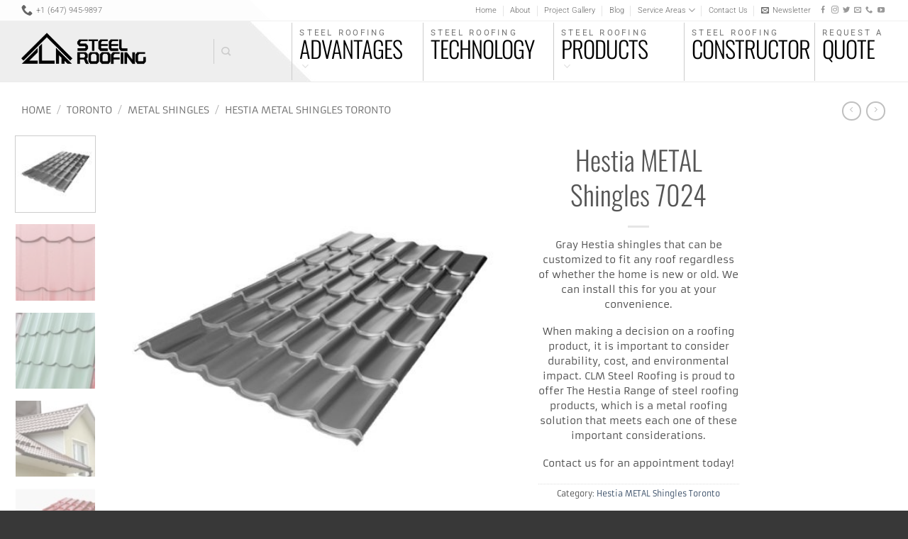

--- FILE ---
content_type: text/html; charset=UTF-8
request_url: https://clmroofing.ca/product/toronto/metal-shingles/hestia-metal-shingles-toronto/hestia-metal-shingles-7024/
body_size: 26715
content:
<!DOCTYPE html>
<html lang="en-US" prefix="og: https://ogp.me/ns#" class="loading-site no-js">
<head>
	<meta charset="UTF-8" />
	<link rel="profile" href="http://gmpg.org/xfn/11" />
	<link rel="pingback" href="https://clmroofing.ca/xmlrpc.php" />

	<script>(function(html){html.className = html.className.replace(/\bno-js\b/,'js')})(document.documentElement);</script>
	<style>img:is([sizes="auto" i], [sizes^="auto," i]) { contain-intrinsic-size: 3000px 1500px }</style>
	<meta name="viewport" content="width=device-width, initial-scale=1" />
<!-- Search Engine Optimization by Rank Math - https://rankmath.com/ -->
<title>Hestia METAL Shingles 7024 - CLM Steel Roofing</title>
<meta name="description" content="Gray Hestia shingles that can be customized to fit any roof regardless of whether the home is new or old. We can install this for you at your convenience. When making a decision on a roofing product, it is important to consider durability, cost, and environmental impact. CLM Steel Roofing is proud to offer The Hestia Range of steel roofing products, which is a metal roofing solution that meets each one of these important considerations. Contact us for an appointment today!"/>
<meta name="robots" content="follow, index, max-snippet:-1, max-video-preview:-1, max-image-preview:large"/>
<link rel="canonical" href="https://clmroofing.ca/product/toronto/metal-shingles/hestia-metal-shingles-toronto/hestia-metal-shingles-7024/" />
<meta property="og:locale" content="en_US" />
<meta property="og:type" content="product" />
<meta property="og:title" content="Hestia METAL Shingles 7024 - CLM Steel Roofing" />
<meta property="og:description" content="Gray Hestia shingles that can be customized to fit any roof regardless of whether the home is new or old. We can install this for you at your convenience. When making a decision on a roofing product, it is important to consider durability, cost, and environmental impact. CLM Steel Roofing is proud to offer The Hestia Range of steel roofing products, which is a metal roofing solution that meets each one of these important considerations. Contact us for an appointment today!" />
<meta property="og:url" content="https://clmroofing.ca/product/toronto/metal-shingles/hestia-metal-shingles-toronto/hestia-metal-shingles-7024/" />
<meta property="og:site_name" content="CLM Steel Roofing" />
<meta property="og:updated_time" content="2017-03-29T15:22:21+00:00" />
<meta property="og:image" content="https://clmroofing.ca/wp-content/uploads/2017/03/hestiya_7024.jpg" />
<meta property="og:image:secure_url" content="https://clmroofing.ca/wp-content/uploads/2017/03/hestiya_7024.jpg" />
<meta property="og:image:width" content="700" />
<meta property="og:image:height" content="698" />
<meta property="og:image:alt" content="Hestia METAL Shingles 7024" />
<meta property="og:image:type" content="image/jpeg" />
<meta property="product:price:currency" content="CAD" />
<meta property="product:availability" content="instock" />
<meta name="twitter:card" content="summary_large_image" />
<meta name="twitter:title" content="Hestia METAL Shingles 7024 - CLM Steel Roofing" />
<meta name="twitter:description" content="Gray Hestia shingles that can be customized to fit any roof regardless of whether the home is new or old. We can install this for you at your convenience. When making a decision on a roofing product, it is important to consider durability, cost, and environmental impact. CLM Steel Roofing is proud to offer The Hestia Range of steel roofing products, which is a metal roofing solution that meets each one of these important considerations. Contact us for an appointment today!" />
<meta name="twitter:image" content="https://clmroofing.ca/wp-content/uploads/2017/03/hestiya_7024.jpg" />
<meta name="twitter:label1" content="Price" />
<meta name="twitter:data1" content="&#036;0.00" />
<meta name="twitter:label2" content="Availability" />
<meta name="twitter:data2" content="In stock" />
<script type="application/ld+json" class="rank-math-schema">{"@context":"https://schema.org","@graph":[{"@type":"Place","@id":"https://clmroofing.ca/#place","geo":{"@type":"GeoCoordinates","latitude":"43.639190","longitude":" -79.627791"},"hasMap":"https://www.google.com/maps/search/?api=1&amp;query=43.639190, -79.627791","address":{"@type":"PostalAddress","streetAddress":"5200 Dixie Rd, Unit #13","addressLocality":"Mississauga","addressRegion":"Ontario","postalCode":"L4W 1E4","addressCountry":"Canada"}},{"@type":["HomeAndConstructionBusiness","Organization"],"@id":"https://clmroofing.ca/#organization","name":"CLM Metal Roofing Mississauga","url":"https://clmroofing.ca","email":"info@CLMROOFING.CA","address":{"@type":"PostalAddress","streetAddress":"5200 Dixie Rd, Unit #13","addressLocality":"Mississauga","addressRegion":"Ontario","postalCode":"L4W 1E4","addressCountry":"Canada"},"logo":{"@type":"ImageObject","@id":"https://clmroofing.ca/#logo","url":"https://clmroofing.ca/wp-content/uploads/2020/01/clm-roofing-logo-longversion.png","contentUrl":"https://clmroofing.ca/wp-content/uploads/2020/01/clm-roofing-logo-longversion.png","caption":"CLM Metal Roofing Mississauga","inLanguage":"en-US","width":"705","height":"185"},"openingHours":["Monday,Tuesday,Wednesday,Thursday,Friday 09:00-17:00"],"location":{"@id":"https://clmroofing.ca/#place"},"image":{"@id":"https://clmroofing.ca/#logo"},"telephone":"+1-647-945-9897"},{"@type":"WebSite","@id":"https://clmroofing.ca/#website","url":"https://clmroofing.ca","name":"CLM Metal Roofing Mississauga","publisher":{"@id":"https://clmroofing.ca/#organization"},"inLanguage":"en-US"},{"@type":"ImageObject","@id":"https://clmroofing.ca/wp-content/uploads/2017/03/hestiya_7024.jpg","url":"https://clmroofing.ca/wp-content/uploads/2017/03/hestiya_7024.jpg","width":"700","height":"698","inLanguage":"en-US"},{"@type":"ItemPage","@id":"https://clmroofing.ca/product/toronto/metal-shingles/hestia-metal-shingles-toronto/hestia-metal-shingles-7024/#webpage","url":"https://clmroofing.ca/product/toronto/metal-shingles/hestia-metal-shingles-toronto/hestia-metal-shingles-7024/","name":"Hestia METAL Shingles 7024 - CLM Steel Roofing","datePublished":"2017-03-08T16:04:35+00:00","dateModified":"2017-03-29T15:22:21+00:00","isPartOf":{"@id":"https://clmroofing.ca/#website"},"primaryImageOfPage":{"@id":"https://clmroofing.ca/wp-content/uploads/2017/03/hestiya_7024.jpg"},"inLanguage":"en-US"},{"@type":"Product","name":"Hestia METAL Shingles 7024 - CLM Steel Roofing","description":"Gray Hestia shingles that can be customized to fit any roof regardless of whether the home is new or old. We can install this for you at your convenience. When making a decision on a roofing product, it is important to consider durability, cost, and environmental impact. CLM Steel Roofing is proud to offer The Hestia Range of steel roofing products, which is a metal roofing solution that meets each one of these important considerations. Contact us for an appointment today!","category":"Toronto &gt; Metal Shingles &gt; Hestia METAL Shingles Toronto","mainEntityOfPage":{"@id":"https://clmroofing.ca/product/toronto/metal-shingles/hestia-metal-shingles-toronto/hestia-metal-shingles-7024/#webpage"},"image":[{"@type":"ImageObject","url":"https://clmroofing.ca/wp-content/uploads/2017/03/hestiya_7024.jpg","height":"698","width":"700"},{"@type":"ImageObject","url":"https://clmroofing.ca/wp-content/uploads/2017/03/hestiya_aside_003_big.jpg","height":"717","width":"900"},{"@type":"ImageObject","url":"https://clmroofing.ca/wp-content/uploads/2017/03/hestiya_aside_001_big.jpg","height":"718","width":"900"},{"@type":"ImageObject","url":"https://clmroofing.ca/wp-content/uploads/2017/03/hestiya_aside_002_big.jpg","height":"717","width":"900"},{"@type":"ImageObject","url":"https://clmroofing.ca/wp-content/uploads/2017/03/1-1.jpg","height":"542","width":"804"},{"@type":"ImageObject","url":"https://clmroofing.ca/wp-content/uploads/2017/03/2-1.jpg","height":"526","width":"796"},{"@type":"ImageObject","url":"https://clmroofing.ca/wp-content/uploads/2017/03/3-1.jpg","height":"746","width":"494"},{"@type":"ImageObject","url":"https://clmroofing.ca/wp-content/uploads/2017/03/4-1.jpg","height":"746","width":"494"},{"@type":"ImageObject","url":"https://clmroofing.ca/wp-content/uploads/2017/03/5-1.jpg","height":"524","width":"792"},{"@type":"ImageObject","url":"https://clmroofing.ca/wp-content/uploads/2017/03/6-1.jpg","height":"688","width":"498"},{"@type":"ImageObject","url":"https://clmroofing.ca/wp-content/uploads/2017/03/7-1.jpg","height":"688","width":"498"},{"@type":"ImageObject","url":"https://clmroofing.ca/wp-content/uploads/2017/03/8-1.jpg","height":"688","width":"498"},{"@type":"ImageObject","url":"https://clmroofing.ca/wp-content/uploads/2017/03/9-1.jpg","height":"532","width":"800"},{"@type":"ImageObject","url":"https://clmroofing.ca/wp-content/uploads/2017/03/10-1.jpg","height":"532","width":"800"},{"@type":"ImageObject","url":"https://clmroofing.ca/wp-content/uploads/2017/03/11-1.jpg","height":"532","width":"800"},{"@type":"ImageObject","url":"https://clmroofing.ca/wp-content/uploads/2017/03/12-1.jpg","height":"532","width":"792"},{"@type":"ImageObject","url":"https://clmroofing.ca/wp-content/uploads/2017/03/13-1.jpg","height":"632","width":"792"},{"@type":"ImageObject","url":"https://clmroofing.ca/wp-content/uploads/2017/03/14-1.jpg","height":"532","width":"790"},{"@type":"ImageObject","url":"https://clmroofing.ca/wp-content/uploads/2017/03/15-1.jpg","height":"740","width":"494"},{"@type":"ImageObject","url":"https://clmroofing.ca/wp-content/uploads/2017/03/16-1.jpg","height":"530","width":"798"},{"@type":"ImageObject","url":"https://clmroofing.ca/wp-content/uploads/2017/03/17-1.jpg","height":"740","width":"494"},{"@type":"ImageObject","url":"https://clmroofing.ca/wp-content/uploads/2017/03/18-1.jpg","height":"740","width":"494"}],"@id":"https://clmroofing.ca/product/toronto/metal-shingles/hestia-metal-shingles-toronto/hestia-metal-shingles-7024/#richSnippet"}]}</script>
<!-- /Rank Math WordPress SEO plugin -->

<link rel='dns-prefetch' href='//maps.google.com' />
<link rel='prefetch' href='https://clmroofing.ca/wp-content/themes/flatsome/assets/js/flatsome.js?ver=e2eddd6c228105dac048' />
<link rel='prefetch' href='https://clmroofing.ca/wp-content/themes/flatsome/assets/js/chunk.slider.js?ver=3.20.4' />
<link rel='prefetch' href='https://clmroofing.ca/wp-content/themes/flatsome/assets/js/chunk.popups.js?ver=3.20.4' />
<link rel='prefetch' href='https://clmroofing.ca/wp-content/themes/flatsome/assets/js/chunk.tooltips.js?ver=3.20.4' />
<link rel='prefetch' href='https://clmroofing.ca/wp-content/themes/flatsome/assets/js/woocommerce.js?ver=1c9be63d628ff7c3ff4c' />
<link rel="alternate" type="application/rss+xml" title="CLM Steel Roofing &raquo; Feed" href="https://clmroofing.ca/feed/" />
<link rel="alternate" type="application/rss+xml" title="CLM Steel Roofing &raquo; Comments Feed" href="https://clmroofing.ca/comments/feed/" />
<link rel="alternate" type="application/rss+xml" title="CLM Steel Roofing &raquo; Hestia METAL Shingles 7024 Comments Feed" href="https://clmroofing.ca/product/toronto/metal-shingles/hestia-metal-shingles-toronto/hestia-metal-shingles-7024/feed/" />
<link rel='stylesheet' id='stripe-main-styles-css' href='https://clmroofing.ca/wp-content/mu-plugins/vendor/godaddy/mwc-core/assets/css/stripe-settings.css' type='text/css' media='all' />
<link rel='stylesheet' id='sbi_styles-css' href='https://clmroofing.ca/wp-content/plugins/instagram-feed/css/sbi-styles.min.css?ver=6.10.0' type='text/css' media='all' />
<link rel='stylesheet' id='photoswipe-css' href='https://clmroofing.ca/wp-content/plugins/woocommerce/assets/css/photoswipe/photoswipe.min.css?ver=10.4.3' type='text/css' media='all' />
<link rel='stylesheet' id='photoswipe-default-skin-css' href='https://clmroofing.ca/wp-content/plugins/woocommerce/assets/css/photoswipe/default-skin/default-skin.min.css?ver=10.4.3' type='text/css' media='all' />
<style id='woocommerce-inline-inline-css' type='text/css'>
.woocommerce form .form-row .required { visibility: visible; }
</style>
<link rel='stylesheet' id='wpgmp-frontend-css' href='https://clmroofing.ca/wp-content/plugins/wp-google-map-gold/assets/css/wpgmp_all_frontend.min.css?ver=6.0.4' type='text/css' media='all' />
<link rel='stylesheet' id='wp-components-css' href='https://clmroofing.ca/wp-includes/css/dist/components/style.min.css?ver=6.8.3' type='text/css' media='all' />
<link rel='stylesheet' id='godaddy-styles-css' href='https://clmroofing.ca/wp-content/mu-plugins/vendor/wpex/godaddy-launch/includes/Dependencies/GoDaddy/Styles/build/latest.css?ver=2.0.2' type='text/css' media='all' />
<link rel='stylesheet' id='flatsome-main-css' href='https://clmroofing.ca/wp-content/themes/flatsome/assets/css/flatsome.css?ver=3.20.4' type='text/css' media='all' />
<style id='flatsome-main-inline-css' type='text/css'>
@font-face {
				font-family: "fl-icons";
				font-display: block;
				src: url(https://clmroofing.ca/wp-content/themes/flatsome/assets/css/icons/fl-icons.eot?v=3.20.4);
				src:
					url(https://clmroofing.ca/wp-content/themes/flatsome/assets/css/icons/fl-icons.eot#iefix?v=3.20.4) format("embedded-opentype"),
					url(https://clmroofing.ca/wp-content/themes/flatsome/assets/css/icons/fl-icons.woff2?v=3.20.4) format("woff2"),
					url(https://clmroofing.ca/wp-content/themes/flatsome/assets/css/icons/fl-icons.ttf?v=3.20.4) format("truetype"),
					url(https://clmroofing.ca/wp-content/themes/flatsome/assets/css/icons/fl-icons.woff?v=3.20.4) format("woff"),
					url(https://clmroofing.ca/wp-content/themes/flatsome/assets/css/icons/fl-icons.svg?v=3.20.4#fl-icons) format("svg");
			}
</style>
<link rel='stylesheet' id='flatsome-shop-css' href='https://clmroofing.ca/wp-content/themes/flatsome/assets/css/flatsome-shop.css?ver=3.20.4' type='text/css' media='all' />
<link rel='stylesheet' id='flatsome-style-css' href='https://clmroofing.ca/wp-content/themes/flatsome-child/style.css?ver=3.0' type='text/css' media='all' />
<script type="text/javascript" src="https://clmroofing.ca/wp-includes/js/jquery/jquery.min.js?ver=3.7.1" id="jquery-core-js"></script>
<script type="text/javascript" src="https://clmroofing.ca/wp-includes/js/jquery/jquery-migrate.min.js?ver=3.4.1" id="jquery-migrate-js"></script>
<script type="text/javascript" src="https://clmroofing.ca/wp-content/plugins/woocommerce/assets/js/jquery-blockui/jquery.blockUI.min.js?ver=2.7.0-wc.10.4.3" id="wc-jquery-blockui-js" data-wp-strategy="defer"></script>
<script type="text/javascript" id="wc-add-to-cart-js-extra">
/* <![CDATA[ */
var wc_add_to_cart_params = {"ajax_url":"\/wp-admin\/admin-ajax.php","wc_ajax_url":"\/?wc-ajax=%%endpoint%%","i18n_view_cart":"View cart","cart_url":"https:\/\/clmroofing.ca","is_cart":"","cart_redirect_after_add":"no"};
/* ]]> */
</script>
<script type="text/javascript" src="https://clmroofing.ca/wp-content/plugins/woocommerce/assets/js/frontend/add-to-cart.min.js?ver=10.4.3" id="wc-add-to-cart-js" defer="defer" data-wp-strategy="defer"></script>
<script type="text/javascript" src="https://clmroofing.ca/wp-content/plugins/woocommerce/assets/js/photoswipe/photoswipe.min.js?ver=4.1.1-wc.10.4.3" id="wc-photoswipe-js" defer="defer" data-wp-strategy="defer"></script>
<script type="text/javascript" src="https://clmroofing.ca/wp-content/plugins/woocommerce/assets/js/photoswipe/photoswipe-ui-default.min.js?ver=4.1.1-wc.10.4.3" id="wc-photoswipe-ui-default-js" defer="defer" data-wp-strategy="defer"></script>
<script type="text/javascript" id="wc-single-product-js-extra">
/* <![CDATA[ */
var wc_single_product_params = {"i18n_required_rating_text":"Please select a rating","i18n_rating_options":["1 of 5 stars","2 of 5 stars","3 of 5 stars","4 of 5 stars","5 of 5 stars"],"i18n_product_gallery_trigger_text":"View full-screen image gallery","review_rating_required":"yes","flexslider":{"rtl":false,"animation":"slide","smoothHeight":true,"directionNav":false,"controlNav":"thumbnails","slideshow":false,"animationSpeed":500,"animationLoop":false,"allowOneSlide":false},"zoom_enabled":"","zoom_options":[],"photoswipe_enabled":"1","photoswipe_options":{"shareEl":false,"closeOnScroll":false,"history":false,"hideAnimationDuration":0,"showAnimationDuration":0},"flexslider_enabled":""};
/* ]]> */
</script>
<script type="text/javascript" src="https://clmroofing.ca/wp-content/plugins/woocommerce/assets/js/frontend/single-product.min.js?ver=10.4.3" id="wc-single-product-js" defer="defer" data-wp-strategy="defer"></script>
<script type="text/javascript" src="https://clmroofing.ca/wp-content/plugins/woocommerce/assets/js/js-cookie/js.cookie.min.js?ver=2.1.4-wc.10.4.3" id="wc-js-cookie-js" data-wp-strategy="defer"></script>
<link rel="https://api.w.org/" href="https://clmroofing.ca/wp-json/" /><link rel="alternate" title="JSON" type="application/json" href="https://clmroofing.ca/wp-json/wp/v2/product/646" /><link rel="EditURI" type="application/rsd+xml" title="RSD" href="https://clmroofing.ca/xmlrpc.php?rsd" />
<meta name="generator" content="WordPress 6.8.3" />
<link rel='shortlink' href='https://clmroofing.ca/?p=646' />
<link rel="alternate" title="oEmbed (JSON)" type="application/json+oembed" href="https://clmroofing.ca/wp-json/oembed/1.0/embed?url=https%3A%2F%2Fclmroofing.ca%2Fproduct%2Ftoronto%2Fmetal-shingles%2Fhestia-metal-shingles-toronto%2Fhestia-metal-shingles-7024%2F" />
<link rel="alternate" title="oEmbed (XML)" type="text/xml+oembed" href="https://clmroofing.ca/wp-json/oembed/1.0/embed?url=https%3A%2F%2Fclmroofing.ca%2Fproduct%2Ftoronto%2Fmetal-shingles%2Fhestia-metal-shingles-toronto%2Fhestia-metal-shingles-7024%2F&#038;format=xml" />
     <!-- Google Tag Manager -->
<script>(function(w,d,s,l,i){w[l]=w[l]||[];w[l].push({'gtm.start':
new Date().getTime(),event:'gtm.js'});var f=d.getElementsByTagName(s)[0],
j=d.createElement(s),dl=l!='dataLayer'?'&l='+l:'';j.async=true;j.src=
'https://www.googletagmanager.com/gtm.js?id='+i+dl;f.parentNode.insertBefore(j,f);
})(window,document,'script','dataLayer','GTM-NLLZRTTG');</script>
<!-- End Google Tag Manager -->
  <meta name="cdp-version" content="1.5.0" /><meta name="ti-site-data" content="eyJyIjoiMTowITc6MCEzMDowIiwibyI6Imh0dHBzOlwvXC9jbG1yb29maW5nLmNhXC93cC1hZG1pblwvYWRtaW4tYWpheC5waHA/[base64]" />	<noscript><style>.woocommerce-product-gallery{ opacity: 1 !important; }</style></noscript>
	<meta name="generator" content="Powered by Slider Revolution 6.7.7 - responsive, Mobile-Friendly Slider Plugin for WordPress with comfortable drag and drop interface." />
<link rel="icon" href="https://clmroofing.ca/wp-content/uploads/2019/06/cropped-clim-roofing-fiv-csg-32x32.jpg" sizes="32x32" />
<link rel="icon" href="https://clmroofing.ca/wp-content/uploads/2019/06/cropped-clim-roofing-fiv-csg-192x192.jpg" sizes="192x192" />
<link rel="apple-touch-icon" href="https://clmroofing.ca/wp-content/uploads/2019/06/cropped-clim-roofing-fiv-csg-180x180.jpg" />
<meta name="msapplication-TileImage" content="https://clmroofing.ca/wp-content/uploads/2019/06/cropped-clim-roofing-fiv-csg-270x270.jpg" />
<script>function setREVStartSize(e){
			//window.requestAnimationFrame(function() {
				window.RSIW = window.RSIW===undefined ? window.innerWidth : window.RSIW;
				window.RSIH = window.RSIH===undefined ? window.innerHeight : window.RSIH;
				try {
					var pw = document.getElementById(e.c).parentNode.offsetWidth,
						newh;
					pw = pw===0 || isNaN(pw) || (e.l=="fullwidth" || e.layout=="fullwidth") ? window.RSIW : pw;
					e.tabw = e.tabw===undefined ? 0 : parseInt(e.tabw);
					e.thumbw = e.thumbw===undefined ? 0 : parseInt(e.thumbw);
					e.tabh = e.tabh===undefined ? 0 : parseInt(e.tabh);
					e.thumbh = e.thumbh===undefined ? 0 : parseInt(e.thumbh);
					e.tabhide = e.tabhide===undefined ? 0 : parseInt(e.tabhide);
					e.thumbhide = e.thumbhide===undefined ? 0 : parseInt(e.thumbhide);
					e.mh = e.mh===undefined || e.mh=="" || e.mh==="auto" ? 0 : parseInt(e.mh,0);
					if(e.layout==="fullscreen" || e.l==="fullscreen")
						newh = Math.max(e.mh,window.RSIH);
					else{
						e.gw = Array.isArray(e.gw) ? e.gw : [e.gw];
						for (var i in e.rl) if (e.gw[i]===undefined || e.gw[i]===0) e.gw[i] = e.gw[i-1];
						e.gh = e.el===undefined || e.el==="" || (Array.isArray(e.el) && e.el.length==0)? e.gh : e.el;
						e.gh = Array.isArray(e.gh) ? e.gh : [e.gh];
						for (var i in e.rl) if (e.gh[i]===undefined || e.gh[i]===0) e.gh[i] = e.gh[i-1];
											
						var nl = new Array(e.rl.length),
							ix = 0,
							sl;
						e.tabw = e.tabhide>=pw ? 0 : e.tabw;
						e.thumbw = e.thumbhide>=pw ? 0 : e.thumbw;
						e.tabh = e.tabhide>=pw ? 0 : e.tabh;
						e.thumbh = e.thumbhide>=pw ? 0 : e.thumbh;
						for (var i in e.rl) nl[i] = e.rl[i]<window.RSIW ? 0 : e.rl[i];
						sl = nl[0];
						for (var i in nl) if (sl>nl[i] && nl[i]>0) { sl = nl[i]; ix=i;}
						var m = pw>(e.gw[ix]+e.tabw+e.thumbw) ? 1 : (pw-(e.tabw+e.thumbw)) / (e.gw[ix]);
						newh =  (e.gh[ix] * m) + (e.tabh + e.thumbh);
					}
					var el = document.getElementById(e.c);
					if (el!==null && el) el.style.height = newh+"px";
					el = document.getElementById(e.c+"_wrapper");
					if (el!==null && el) {
						el.style.height = newh+"px";
						el.style.display = "block";
					}
				} catch(e){
					console.log("Failure at Presize of Slider:" + e)
				}
			//});
		  };</script>
<style id="custom-css" type="text/css">:root {--primary-color: #666;--fs-color-primary: #666;--fs-color-secondary: #999;--fs-color-success: #627D47;--fs-color-alert: #b20000;--fs-color-base: #4a4a4a;--fs-experimental-link-color: #334862;--fs-experimental-link-color-hover: #111;}.tooltipster-base {--tooltip-color: #fff;--tooltip-bg-color: #000;}.off-canvas-right .mfp-content, .off-canvas-left .mfp-content {--drawer-width: 300px;}.off-canvas .mfp-content.off-canvas-cart {--drawer-width: 360px;}.container-width, .full-width .ubermenu-nav, .container, .row{max-width: 1250px}.row.row-collapse{max-width: 1220px}.row.row-small{max-width: 1242.5px}.row.row-large{max-width: 1280px}body.framed, body.framed header, body.framed .header-wrapper, body.boxed, body.boxed header, body.boxed .header-wrapper, body.boxed .is-sticky-section{ max-width: 1280px}.header-main{height: 86px}#logo img{max-height: 86px}#logo{width:357px;}.header-top{min-height: 30px}.transparent .header-main{height: 73px}.transparent #logo img{max-height: 73px}.has-transparent + .page-title:first-of-type,.has-transparent + #main > .page-title,.has-transparent + #main > div > .page-title,.has-transparent + #main .page-header-wrapper:first-of-type .page-title{padding-top: 103px;}.header.show-on-scroll,.stuck .header-main{height:83px!important}.stuck #logo img{max-height: 83px!important}.header-bg-color {background-color: rgba(255,255,255,0.9)}.header-bg-image {background-image: url('https://clmroofing.ca/wp-content/uploads/2017/03/header-1.jpg');}.header-bg-image {background-repeat: no-repeat;}.header-bottom {background-color: #F0F0F0}.stuck .header-main .nav > li > a{line-height: 50px }@media (max-width: 549px) {.header-main{height: 70px}#logo img{max-height: 70px}}body{font-size: 85%;}body{font-family: Armata, sans-serif;}body {font-weight: 400;font-style: normal;}.nav > li > a {font-family: Roboto, sans-serif;}.mobile-sidebar-levels-2 .nav > li > ul > li > a {font-family: Roboto, sans-serif;}.nav > li > a,.mobile-sidebar-levels-2 .nav > li > ul > li > a {font-weight: 300;font-style: normal;}h1,h2,h3,h4,h5,h6,.heading-font, .off-canvas-center .nav-sidebar.nav-vertical > li > a{font-family: Oswald, sans-serif;}h1,h2,h3,h4,h5,h6,.heading-font,.banner h1,.banner h2 {font-weight: 300;font-style: normal;}.alt-font{font-family: "Dancing Script", sans-serif;}.alt-font {font-weight: 400!important;font-style: normal!important;}.header:not(.transparent) .header-nav-main.nav > li > a {color: #CCCCCC;}.header:not(.transparent) .header-bottom-nav.nav > li > a{color: #8C8C8C;}.shop-page-title.featured-title .title-overlay{background-color: rgba(10,10,10,0.3);}.star-rating span:before,.star-rating:before, .woocommerce-page .star-rating:before, .stars a:hover:after, .stars a.active:after{color: #DD9933}@media screen and (min-width: 550px){.products .box-vertical .box-image{min-width: 247px!important;width: 247px!important;}}.footer-2{background-image: url('https://clmroofing.ca/wp-content/uploads/2017/03/footer-1.jpg');}.footer-1{background-color: #383838}.footer-2{background-color: #000000}.absolute-footer, html{background-color: #383838}.page-title-small + main .product-container > .row{padding-top:0;}.nav-vertical-fly-out > li + li {border-top-width: 1px; border-top-style: solid;}.label-new.menu-item > a:after{content:"New";}.label-hot.menu-item > a:after{content:"Hot";}.label-sale.menu-item > a:after{content:"Sale";}.label-popular.menu-item > a:after{content:"Popular";}</style>		<style type="text/css" id="wp-custom-css">
			.row.large-columns-5.medium-columns-3.small-columns-2 {
    margin-left: auto;
	margin-right: auto;
}

div#gallery-641251675 {
    margin-left: auto;
	margin-right: auto;
}

@media all and (max-width: 767px){
	div#top-bar {
    display: block !important;
		
}

.flex-col.hide-for-medium.flex-left {
    display: block !important;
	width: 100%;
	font-size: 16px;
}
}

body{
	background-color: white;
}		</style>
		<style id="kirki-inline-styles">/* cyrillic-ext */
@font-face {
  font-family: 'Oswald';
  font-style: normal;
  font-weight: 300;
  font-display: swap;
  src: url(https://clmroofing.ca/wp-content/fonts/oswald/TK3_WkUHHAIjg75cFRf3bXL8LICs169vsUtiZTaR.woff2) format('woff2');
  unicode-range: U+0460-052F, U+1C80-1C8A, U+20B4, U+2DE0-2DFF, U+A640-A69F, U+FE2E-FE2F;
}
/* cyrillic */
@font-face {
  font-family: 'Oswald';
  font-style: normal;
  font-weight: 300;
  font-display: swap;
  src: url(https://clmroofing.ca/wp-content/fonts/oswald/TK3_WkUHHAIjg75cFRf3bXL8LICs169vsUJiZTaR.woff2) format('woff2');
  unicode-range: U+0301, U+0400-045F, U+0490-0491, U+04B0-04B1, U+2116;
}
/* vietnamese */
@font-face {
  font-family: 'Oswald';
  font-style: normal;
  font-weight: 300;
  font-display: swap;
  src: url(https://clmroofing.ca/wp-content/fonts/oswald/TK3_WkUHHAIjg75cFRf3bXL8LICs169vsUliZTaR.woff2) format('woff2');
  unicode-range: U+0102-0103, U+0110-0111, U+0128-0129, U+0168-0169, U+01A0-01A1, U+01AF-01B0, U+0300-0301, U+0303-0304, U+0308-0309, U+0323, U+0329, U+1EA0-1EF9, U+20AB;
}
/* latin-ext */
@font-face {
  font-family: 'Oswald';
  font-style: normal;
  font-weight: 300;
  font-display: swap;
  src: url(https://clmroofing.ca/wp-content/fonts/oswald/TK3_WkUHHAIjg75cFRf3bXL8LICs169vsUhiZTaR.woff2) format('woff2');
  unicode-range: U+0100-02BA, U+02BD-02C5, U+02C7-02CC, U+02CE-02D7, U+02DD-02FF, U+0304, U+0308, U+0329, U+1D00-1DBF, U+1E00-1E9F, U+1EF2-1EFF, U+2020, U+20A0-20AB, U+20AD-20C0, U+2113, U+2C60-2C7F, U+A720-A7FF;
}
/* latin */
@font-face {
  font-family: 'Oswald';
  font-style: normal;
  font-weight: 300;
  font-display: swap;
  src: url(https://clmroofing.ca/wp-content/fonts/oswald/TK3_WkUHHAIjg75cFRf3bXL8LICs169vsUZiZQ.woff2) format('woff2');
  unicode-range: U+0000-00FF, U+0131, U+0152-0153, U+02BB-02BC, U+02C6, U+02DA, U+02DC, U+0304, U+0308, U+0329, U+2000-206F, U+20AC, U+2122, U+2191, U+2193, U+2212, U+2215, U+FEFF, U+FFFD;
}/* latin-ext */
@font-face {
  font-family: 'Armata';
  font-style: normal;
  font-weight: 400;
  font-display: swap;
  src: url(https://clmroofing.ca/wp-content/fonts/armata/gokvH63_HV5jQ-ENnTR2c2s.woff2) format('woff2');
  unicode-range: U+0100-02BA, U+02BD-02C5, U+02C7-02CC, U+02CE-02D7, U+02DD-02FF, U+0304, U+0308, U+0329, U+1D00-1DBF, U+1E00-1E9F, U+1EF2-1EFF, U+2020, U+20A0-20AB, U+20AD-20C0, U+2113, U+2C60-2C7F, U+A720-A7FF;
}
/* latin */
@font-face {
  font-family: 'Armata';
  font-style: normal;
  font-weight: 400;
  font-display: swap;
  src: url(https://clmroofing.ca/wp-content/fonts/armata/gokvH63_HV5jQ-ENkzR2.woff2) format('woff2');
  unicode-range: U+0000-00FF, U+0131, U+0152-0153, U+02BB-02BC, U+02C6, U+02DA, U+02DC, U+0304, U+0308, U+0329, U+2000-206F, U+20AC, U+2122, U+2191, U+2193, U+2212, U+2215, U+FEFF, U+FFFD;
}/* cyrillic-ext */
@font-face {
  font-family: 'Roboto';
  font-style: normal;
  font-weight: 300;
  font-stretch: 100%;
  font-display: swap;
  src: url(https://clmroofing.ca/wp-content/fonts/roboto/KFOMCnqEu92Fr1ME7kSn66aGLdTylUAMQXC89YmC2DPNWuaabVmZiArmlw.woff2) format('woff2');
  unicode-range: U+0460-052F, U+1C80-1C8A, U+20B4, U+2DE0-2DFF, U+A640-A69F, U+FE2E-FE2F;
}
/* cyrillic */
@font-face {
  font-family: 'Roboto';
  font-style: normal;
  font-weight: 300;
  font-stretch: 100%;
  font-display: swap;
  src: url(https://clmroofing.ca/wp-content/fonts/roboto/KFOMCnqEu92Fr1ME7kSn66aGLdTylUAMQXC89YmC2DPNWuaabVmQiArmlw.woff2) format('woff2');
  unicode-range: U+0301, U+0400-045F, U+0490-0491, U+04B0-04B1, U+2116;
}
/* greek-ext */
@font-face {
  font-family: 'Roboto';
  font-style: normal;
  font-weight: 300;
  font-stretch: 100%;
  font-display: swap;
  src: url(https://clmroofing.ca/wp-content/fonts/roboto/KFOMCnqEu92Fr1ME7kSn66aGLdTylUAMQXC89YmC2DPNWuaabVmYiArmlw.woff2) format('woff2');
  unicode-range: U+1F00-1FFF;
}
/* greek */
@font-face {
  font-family: 'Roboto';
  font-style: normal;
  font-weight: 300;
  font-stretch: 100%;
  font-display: swap;
  src: url(https://clmroofing.ca/wp-content/fonts/roboto/KFOMCnqEu92Fr1ME7kSn66aGLdTylUAMQXC89YmC2DPNWuaabVmXiArmlw.woff2) format('woff2');
  unicode-range: U+0370-0377, U+037A-037F, U+0384-038A, U+038C, U+038E-03A1, U+03A3-03FF;
}
/* math */
@font-face {
  font-family: 'Roboto';
  font-style: normal;
  font-weight: 300;
  font-stretch: 100%;
  font-display: swap;
  src: url(https://clmroofing.ca/wp-content/fonts/roboto/KFOMCnqEu92Fr1ME7kSn66aGLdTylUAMQXC89YmC2DPNWuaabVnoiArmlw.woff2) format('woff2');
  unicode-range: U+0302-0303, U+0305, U+0307-0308, U+0310, U+0312, U+0315, U+031A, U+0326-0327, U+032C, U+032F-0330, U+0332-0333, U+0338, U+033A, U+0346, U+034D, U+0391-03A1, U+03A3-03A9, U+03B1-03C9, U+03D1, U+03D5-03D6, U+03F0-03F1, U+03F4-03F5, U+2016-2017, U+2034-2038, U+203C, U+2040, U+2043, U+2047, U+2050, U+2057, U+205F, U+2070-2071, U+2074-208E, U+2090-209C, U+20D0-20DC, U+20E1, U+20E5-20EF, U+2100-2112, U+2114-2115, U+2117-2121, U+2123-214F, U+2190, U+2192, U+2194-21AE, U+21B0-21E5, U+21F1-21F2, U+21F4-2211, U+2213-2214, U+2216-22FF, U+2308-230B, U+2310, U+2319, U+231C-2321, U+2336-237A, U+237C, U+2395, U+239B-23B7, U+23D0, U+23DC-23E1, U+2474-2475, U+25AF, U+25B3, U+25B7, U+25BD, U+25C1, U+25CA, U+25CC, U+25FB, U+266D-266F, U+27C0-27FF, U+2900-2AFF, U+2B0E-2B11, U+2B30-2B4C, U+2BFE, U+3030, U+FF5B, U+FF5D, U+1D400-1D7FF, U+1EE00-1EEFF;
}
/* symbols */
@font-face {
  font-family: 'Roboto';
  font-style: normal;
  font-weight: 300;
  font-stretch: 100%;
  font-display: swap;
  src: url(https://clmroofing.ca/wp-content/fonts/roboto/KFOMCnqEu92Fr1ME7kSn66aGLdTylUAMQXC89YmC2DPNWuaabVn6iArmlw.woff2) format('woff2');
  unicode-range: U+0001-000C, U+000E-001F, U+007F-009F, U+20DD-20E0, U+20E2-20E4, U+2150-218F, U+2190, U+2192, U+2194-2199, U+21AF, U+21E6-21F0, U+21F3, U+2218-2219, U+2299, U+22C4-22C6, U+2300-243F, U+2440-244A, U+2460-24FF, U+25A0-27BF, U+2800-28FF, U+2921-2922, U+2981, U+29BF, U+29EB, U+2B00-2BFF, U+4DC0-4DFF, U+FFF9-FFFB, U+10140-1018E, U+10190-1019C, U+101A0, U+101D0-101FD, U+102E0-102FB, U+10E60-10E7E, U+1D2C0-1D2D3, U+1D2E0-1D37F, U+1F000-1F0FF, U+1F100-1F1AD, U+1F1E6-1F1FF, U+1F30D-1F30F, U+1F315, U+1F31C, U+1F31E, U+1F320-1F32C, U+1F336, U+1F378, U+1F37D, U+1F382, U+1F393-1F39F, U+1F3A7-1F3A8, U+1F3AC-1F3AF, U+1F3C2, U+1F3C4-1F3C6, U+1F3CA-1F3CE, U+1F3D4-1F3E0, U+1F3ED, U+1F3F1-1F3F3, U+1F3F5-1F3F7, U+1F408, U+1F415, U+1F41F, U+1F426, U+1F43F, U+1F441-1F442, U+1F444, U+1F446-1F449, U+1F44C-1F44E, U+1F453, U+1F46A, U+1F47D, U+1F4A3, U+1F4B0, U+1F4B3, U+1F4B9, U+1F4BB, U+1F4BF, U+1F4C8-1F4CB, U+1F4D6, U+1F4DA, U+1F4DF, U+1F4E3-1F4E6, U+1F4EA-1F4ED, U+1F4F7, U+1F4F9-1F4FB, U+1F4FD-1F4FE, U+1F503, U+1F507-1F50B, U+1F50D, U+1F512-1F513, U+1F53E-1F54A, U+1F54F-1F5FA, U+1F610, U+1F650-1F67F, U+1F687, U+1F68D, U+1F691, U+1F694, U+1F698, U+1F6AD, U+1F6B2, U+1F6B9-1F6BA, U+1F6BC, U+1F6C6-1F6CF, U+1F6D3-1F6D7, U+1F6E0-1F6EA, U+1F6F0-1F6F3, U+1F6F7-1F6FC, U+1F700-1F7FF, U+1F800-1F80B, U+1F810-1F847, U+1F850-1F859, U+1F860-1F887, U+1F890-1F8AD, U+1F8B0-1F8BB, U+1F8C0-1F8C1, U+1F900-1F90B, U+1F93B, U+1F946, U+1F984, U+1F996, U+1F9E9, U+1FA00-1FA6F, U+1FA70-1FA7C, U+1FA80-1FA89, U+1FA8F-1FAC6, U+1FACE-1FADC, U+1FADF-1FAE9, U+1FAF0-1FAF8, U+1FB00-1FBFF;
}
/* vietnamese */
@font-face {
  font-family: 'Roboto';
  font-style: normal;
  font-weight: 300;
  font-stretch: 100%;
  font-display: swap;
  src: url(https://clmroofing.ca/wp-content/fonts/roboto/KFOMCnqEu92Fr1ME7kSn66aGLdTylUAMQXC89YmC2DPNWuaabVmbiArmlw.woff2) format('woff2');
  unicode-range: U+0102-0103, U+0110-0111, U+0128-0129, U+0168-0169, U+01A0-01A1, U+01AF-01B0, U+0300-0301, U+0303-0304, U+0308-0309, U+0323, U+0329, U+1EA0-1EF9, U+20AB;
}
/* latin-ext */
@font-face {
  font-family: 'Roboto';
  font-style: normal;
  font-weight: 300;
  font-stretch: 100%;
  font-display: swap;
  src: url(https://clmroofing.ca/wp-content/fonts/roboto/KFOMCnqEu92Fr1ME7kSn66aGLdTylUAMQXC89YmC2DPNWuaabVmaiArmlw.woff2) format('woff2');
  unicode-range: U+0100-02BA, U+02BD-02C5, U+02C7-02CC, U+02CE-02D7, U+02DD-02FF, U+0304, U+0308, U+0329, U+1D00-1DBF, U+1E00-1E9F, U+1EF2-1EFF, U+2020, U+20A0-20AB, U+20AD-20C0, U+2113, U+2C60-2C7F, U+A720-A7FF;
}
/* latin */
@font-face {
  font-family: 'Roboto';
  font-style: normal;
  font-weight: 300;
  font-stretch: 100%;
  font-display: swap;
  src: url(https://clmroofing.ca/wp-content/fonts/roboto/KFOMCnqEu92Fr1ME7kSn66aGLdTylUAMQXC89YmC2DPNWuaabVmUiAo.woff2) format('woff2');
  unicode-range: U+0000-00FF, U+0131, U+0152-0153, U+02BB-02BC, U+02C6, U+02DA, U+02DC, U+0304, U+0308, U+0329, U+2000-206F, U+20AC, U+2122, U+2191, U+2193, U+2212, U+2215, U+FEFF, U+FFFD;
}/* vietnamese */
@font-face {
  font-family: 'Dancing Script';
  font-style: normal;
  font-weight: 400;
  font-display: swap;
  src: url(https://clmroofing.ca/wp-content/fonts/dancing-script/If2cXTr6YS-zF4S-kcSWSVi_sxjsohD9F50Ruu7BMSo3Rep8ltA.woff2) format('woff2');
  unicode-range: U+0102-0103, U+0110-0111, U+0128-0129, U+0168-0169, U+01A0-01A1, U+01AF-01B0, U+0300-0301, U+0303-0304, U+0308-0309, U+0323, U+0329, U+1EA0-1EF9, U+20AB;
}
/* latin-ext */
@font-face {
  font-family: 'Dancing Script';
  font-style: normal;
  font-weight: 400;
  font-display: swap;
  src: url(https://clmroofing.ca/wp-content/fonts/dancing-script/If2cXTr6YS-zF4S-kcSWSVi_sxjsohD9F50Ruu7BMSo3ROp8ltA.woff2) format('woff2');
  unicode-range: U+0100-02BA, U+02BD-02C5, U+02C7-02CC, U+02CE-02D7, U+02DD-02FF, U+0304, U+0308, U+0329, U+1D00-1DBF, U+1E00-1E9F, U+1EF2-1EFF, U+2020, U+20A0-20AB, U+20AD-20C0, U+2113, U+2C60-2C7F, U+A720-A7FF;
}
/* latin */
@font-face {
  font-family: 'Dancing Script';
  font-style: normal;
  font-weight: 400;
  font-display: swap;
  src: url(https://clmroofing.ca/wp-content/fonts/dancing-script/If2cXTr6YS-zF4S-kcSWSVi_sxjsohD9F50Ruu7BMSo3Sup8.woff2) format('woff2');
  unicode-range: U+0000-00FF, U+0131, U+0152-0153, U+02BB-02BC, U+02C6, U+02DA, U+02DC, U+0304, U+0308, U+0329, U+2000-206F, U+20AC, U+2122, U+2191, U+2193, U+2212, U+2215, U+FEFF, U+FFFD;
}</style></head>

<body class="wp-singular product-template-default single single-product postid-646 wp-theme-flatsome wp-child-theme-flatsome-child theme-flatsome woocommerce woocommerce-page woocommerce-no-js lightbox nav-dropdown-has-arrow nav-dropdown-has-shadow nav-dropdown-has-border catalog-mode no-prices">

     <!-- Google Tag Manager (noscript) -->
<noscript><iframe src="https://www.googletagmanager.com/ns.html?id=GTM-NLLZRTTG"
height="0" width="0" style="display:none;visibility:hidden"></iframe></noscript>
<!-- End Google Tag Manager (noscript) -->
  
<a class="skip-link screen-reader-text" href="#main">Skip to content</a>

<div id="wrapper">

	
	<header id="header" class="header has-sticky sticky-jump">
		<div class="header-wrapper">
			<div id="top-bar" class="header-top hide-for-sticky hide-for-medium">
    <div class="flex-row container">
      <div class="flex-col hide-for-medium flex-left">
          <ul class="nav nav-left medium-nav-center nav-small  nav-divided">
              <li class="header-contact-wrapper">
		<ul id="header-contact" class="nav medium-nav-center nav-divided nav-uppercase header-contact">
		
			
			
						<li>
			  <a href="tel:+1 (647) 945-9897" class="tooltip" title="+1 (647) 945-9897">
			     <i class="icon-phone" aria-hidden="true" style="font-size:16px;"></i>			      <span>+1 (647) 945-9897</span>
			  </a>
			</li>
			
				</ul>
</li>
          </ul>
      </div>

      <div class="flex-col hide-for-medium flex-center">
          <ul class="nav nav-center nav-small  nav-divided">
                        </ul>
      </div>

      <div class="flex-col hide-for-medium flex-right">
         <ul class="nav top-bar-nav nav-right nav-small  nav-divided">
              <li id="menu-item-110" class="menu-item menu-item-type-post_type menu-item-object-page menu-item-home menu-item-110 menu-item-design-default"><a href="https://clmroofing.ca/" class="nav-top-link">Home</a></li>
<li id="menu-item-175" class="menu-item menu-item-type-post_type menu-item-object-page menu-item-175 menu-item-design-default"><a href="https://clmroofing.ca/about-steel-roofing/" class="nav-top-link">About</a></li>
<li id="menu-item-1482" class="menu-item menu-item-type-post_type menu-item-object-page menu-item-1482 menu-item-design-default"><a href="https://clmroofing.ca/project-gallery/" class="nav-top-link">Project Gallery</a></li>
<li id="menu-item-111" class="menu-item menu-item-type-post_type menu-item-object-page menu-item-111 menu-item-design-default"><a href="https://clmroofing.ca/news-and-events/" class="nav-top-link">Blog</a></li>
<li id="menu-item-2729" class="menu-item menu-item-type-custom menu-item-object-custom menu-item-has-children menu-item-2729 menu-item-design-default has-dropdown"><a href="#" class="nav-top-link" aria-expanded="false" aria-haspopup="menu">Service Areas<i class="icon-angle-down" aria-hidden="true"></i></a>
<ul class="sub-menu nav-dropdown nav-dropdown-default">
	<li id="menu-item-2730" class="menu-item menu-item-type-post_type menu-item-object-page menu-item-2730"><a href="https://clmroofing.ca/metal-roofing-brampton/">Metal Roofing Brampton</a></li>
	<li id="menu-item-2732" class="menu-item menu-item-type-post_type menu-item-object-page menu-item-2732"><a href="https://clmroofing.ca/metal-roofing-north-york/">Metal Roofing North-York</a></li>
	<li id="menu-item-2731" class="menu-item menu-item-type-post_type menu-item-object-page menu-item-2731"><a href="https://clmroofing.ca/metal-roofing-oshawa/">Metal Roofing Oshawa</a></li>
	<li id="menu-item-2733" class="menu-item menu-item-type-post_type menu-item-object-page menu-item-2733"><a href="https://clmroofing.ca/metal-roofing-hamilton/">Metal Roofing Hamilton</a></li>
	<li id="menu-item-2734" class="menu-item menu-item-type-post_type menu-item-object-page menu-item-2734"><a href="https://clmroofing.ca/metal-roofing-kitchener/">Metal Roofing Kitchener</a></li>
	<li id="menu-item-2776" class="menu-item menu-item-type-post_type menu-item-object-page menu-item-2776"><a href="https://clmroofing.ca/metal-roofing-scarborough/">Metal Roofing Scarborough</a></li>
</ul>
</li>
<li id="menu-item-583" class="menu-item menu-item-type-post_type menu-item-object-page menu-item-583 menu-item-design-default"><a href="https://clmroofing.ca/contact-us/" class="nav-top-link">Contact Us</a></li>
<li class="header-newsletter-item has-icon">

<a href="#header-newsletter-signup" class="tooltip is-small" role="button" title="Sign up for Newsletter" aria-label="Newsletter" aria-expanded="false" aria-haspopup="dialog" aria-controls="header-newsletter-signup" data-flatsome-role-button>

      <i class="icon-envelop" aria-hidden="true"></i>  
      <span class="header-newsletter-title hide-for-medium">
      Newsletter    </span>
  </a>
	<div id="header-newsletter-signup"
	     class="lightbox-by-id lightbox-content mfp-hide lightbox-white "
	     style="max-width:700px ;padding:0px">
		
  <div class="banner has-hover" id="banner-1641695164">
          <div class="banner-inner fill">
        <div class="banner-bg fill" >
            <img src="https://clmroofing.ca/wp-content/themes/flatsome/assets/img/missing.jpg" class="bg" alt="" />                        <div class="overlay"></div>            
	<div class="is-border is-dashed"
		style="border-color:rgba(255,255,255,.3);border-width:2px 2px 2px 2px;margin:10px;">
	</div>
                    </div>
		
        <div class="banner-layers container">
            <div class="fill banner-link"></div>               <div id="text-box-672770365" class="text-box banner-layer x10 md-x10 lg-x10 y50 md-y50 lg-y50 res-text">
                     <div data-animate="fadeInUp">           <div class="text-box-content text dark">
              
              <div class="text-inner text-left">
                  <h3 class="uppercase">Sign up for Newsletter</h3><p class="lead">Signup for our newsletter to get notified about sales and new products.</p><div class="wpforms-container wpforms-container-full" id="wpforms-1774"><form id="wpforms-form-1774" class="wpforms-validate wpforms-form" data-formid="1774" method="post" enctype="multipart/form-data" action="/product/toronto/metal-shingles/hestia-metal-shingles-toronto/hestia-metal-shingles-7024/" data-token="85490fd97a990346c4006981fd7125fc" data-token-time="1768446936"><noscript class="wpforms-error-noscript">Please enable JavaScript in your browser to complete this form.</noscript><div class="wpforms-field-container"><div id="wpforms-1774-field_0-container" class="wpforms-field wpforms-field-name" data-field-id="0"><label class="wpforms-field-label" for="wpforms-1774-field_0">Name <span class="wpforms-required-label">*</span></label><input type="text" id="wpforms-1774-field_0" class="wpforms-field-medium wpforms-field-required" name="wpforms[fields][0]" required></div><div id="wpforms-1774-field_1-container" class="wpforms-field wpforms-field-email" data-field-id="1"><label class="wpforms-field-label" for="wpforms-1774-field_1">Email <span class="wpforms-required-label">*</span></label><input type="email" id="wpforms-1774-field_1" class="wpforms-field-medium wpforms-field-required" name="wpforms[fields][1]" spellcheck="false" required></div></div><!-- .wpforms-field-container --><div class="wpforms-field wpforms-field-hp"><label for="wpforms-1774-field-hp" class="wpforms-field-label">Phone</label><input type="text" name="wpforms[hp]" id="wpforms-1774-field-hp" class="wpforms-field-medium"></div><div class="wpforms-submit-container" ><input type="hidden" name="wpforms[id]" value="1774"><input type="hidden" name="page_title" value="Hestia METAL Shingles 7024"><input type="hidden" name="page_url" value="https://clmroofing.ca/product/toronto/metal-shingles/hestia-metal-shingles-toronto/hestia-metal-shingles-7024/"><input type="hidden" name="url_referer" value=""><input type="hidden" name="page_id" value="646"><input type="hidden" name="wpforms[post_id]" value="646"><button type="submit" name="wpforms[submit]" id="wpforms-submit-1774" class="wpforms-submit" data-alt-text="Sending..." data-submit-text="Submit" aria-live="assertive" value="wpforms-submit">Submit</button></div></form></div>  <!-- .wpforms-container -->              </div>
           </div>
       </div>                     
<style>
#text-box-672770365 {
  width: 60%;
}
#text-box-672770365 .text-box-content {
  font-size: 100%;
}
@media (min-width:550px) {
  #text-box-672770365 {
    width: 50%;
  }
}
</style>
    </div>
         </div>
      </div>

            
<style>
#banner-1641695164 {
  padding-top: 500px;
}
#banner-1641695164 .overlay {
  background-color: rgba(0,0,0,.4);
}
</style>
  </div>

	</div>
	
	</li>
<li class="html header-social-icons ml-0">
	<div class="social-icons follow-icons" ><a href="https://facebook.com/CLM-Roofing-771340483017730/" target="_blank" data-label="Facebook" class="icon plain tooltip facebook" title="Follow on Facebook" aria-label="Follow on Facebook" rel="noopener nofollow"><i class="icon-facebook" aria-hidden="true"></i></a><a href="https://www.instagram.com/clmroofing/" target="_blank" data-label="Instagram" class="icon plain tooltip instagram" title="Follow on Instagram" aria-label="Follow on Instagram" rel="noopener nofollow"><i class="icon-instagram" aria-hidden="true"></i></a><a href="https://twitter.com/clmroofing" data-label="Twitter" target="_blank" class="icon plain tooltip twitter" title="Follow on Twitter" aria-label="Follow on Twitter" rel="noopener nofollow"><i class="icon-twitter" aria-hidden="true"></i></a><a href="mailto:info@CLMROOFING.CA" data-label="E-mail" target="_blank" class="icon plain tooltip email" title="Send us an email" aria-label="Send us an email" rel="nofollow noopener"><i class="icon-envelop" aria-hidden="true"></i></a><a href="tel:(647) 945-9897 " data-label="Phone" target="_blank" class="icon plain tooltip phone" title="Call us" aria-label="Call us" rel="nofollow noopener"><i class="icon-phone" aria-hidden="true"></i></a><a href="https://www.youtube.com/channel/UCLpAqAMxWsh22YhwkmZlR9g" data-label="YouTube" target="_blank" class="icon plain tooltip youtube" title="Follow on YouTube" aria-label="Follow on YouTube" rel="noopener nofollow"><i class="icon-youtube" aria-hidden="true"></i></a></div></li>
          </ul>
      </div>

      
    </div>
</div>
<div id="masthead" class="header-main nav-dark">
      <div class="header-inner flex-row container logo-left medium-logo-center" role="navigation">

          <!-- Logo -->
          <div id="logo" class="flex-col logo">
            
<!-- Header logo -->
<a href="https://clmroofing.ca/" title="CLM Steel Roofing - Metal Roofing in Toronto" rel="home">
		<img width="705" height="185" src="https://clmroofing.ca/wp-content/uploads/2017/03/clm-roofing-logo-longversion.png" class="header_logo header-logo" alt="CLM Steel Roofing"/><img  width="705" height="185" src="https://clmroofing.ca/wp-content/uploads/2017/03/clm-roofing-logo-longversion.png" class="header-logo-dark" alt="CLM Steel Roofing"/></a>
          </div>

          <!-- Mobile Left Elements -->
          <div class="flex-col show-for-medium flex-left">
            <ul class="mobile-nav nav nav-left ">
              <li class="nav-icon has-icon">
	<div class="header-button">		<a href="#" class="icon primary button round is-small" data-open="#main-menu" data-pos="center" data-bg="main-menu-overlay" data-color="dark" role="button" aria-label="Menu" aria-controls="main-menu" aria-expanded="false" aria-haspopup="dialog" data-flatsome-role-button>
			<i class="icon-menu" aria-hidden="true"></i>			<span class="menu-title uppercase hide-for-small">Menu</span>		</a>
	 </div> </li>
            </ul>
          </div>

          <!-- Left Elements -->
          <div class="flex-col hide-for-medium flex-left
            flex-grow">
            <ul class="header-nav header-nav-main nav nav-left  nav-line-bottom nav-uppercase" >
              <li class="header-search header-search-dropdown has-icon has-dropdown menu-item-has-children">
		<a href="#" aria-label="Search" aria-haspopup="true" aria-expanded="false" aria-controls="ux-search-dropdown" class="nav-top-link is-small"><i class="icon-search" aria-hidden="true"></i></a>
		<ul id="ux-search-dropdown" class="nav-dropdown nav-dropdown-default">
	 	<li class="header-search-form search-form html relative has-icon">
	<div class="header-search-form-wrapper">
		<div class="searchform-wrapper ux-search-box relative is-normal"><form role="search" method="get" class="searchform" action="https://clmroofing.ca/">
	<div class="flex-row relative">
						<div class="flex-col flex-grow">
			<label class="screen-reader-text" for="woocommerce-product-search-field-0">Search for:</label>
			<input type="search" id="woocommerce-product-search-field-0" class="search-field mb-0" placeholder="Search&hellip;" value="" name="s" />
			<input type="hidden" name="post_type" value="product" />
					</div>
		<div class="flex-col">
			<button type="submit" value="Search" class="ux-search-submit submit-button secondary button  icon mb-0" aria-label="Submit">
				<i class="icon-search" aria-hidden="true"></i>			</button>
		</div>
	</div>
	<div class="live-search-results text-left z-top"></div>
</form>
</div>	</div>
</li>
	</ul>
</li>
            </ul>
          </div>

          <!-- Right Elements -->
          <div class="flex-col hide-for-medium flex-right">
            <ul class="header-nav header-nav-main nav nav-right  nav-line-bottom nav-uppercase">
              <li id="menu-item-556" class="sr_adv menu-item menu-item-type-custom menu-item-object-custom menu-item-has-children menu-item-556 menu-item-design-default has-dropdown"><a href="#" class="nav-top-link" aria-expanded="false" aria-haspopup="menu"><span>Steel Roofing</span><span> Advantages</span><i class="icon-angle-down" aria-hidden="true"></i></a>
<ul class="sub-menu nav-dropdown nav-dropdown-default">
	<li id="menu-item-1939" class="menu-item menu-item-type-post_type menu-item-object-page menu-item-1939"><a href="https://clmroofing.ca/steel-and-metal-roofing-installation/">Steel and Metal Roofing Installation</a></li>
	<li id="menu-item-558" class="menu-item menu-item-type-post_type menu-item-object-page menu-item-558"><a href="https://clmroofing.ca/voestalpine-colofer-metal-roofs/">Voestalpine colofer metal roofs</a></li>
	<li id="menu-item-557" class="menu-item menu-item-type-post_type menu-item-object-page menu-item-557"><a href="https://clmroofing.ca/benefits-of-a-metal-roof/">Benefits of a Metal Roof</a></li>
	<li id="menu-item-584" class="image-column menu-item menu-item-type-custom menu-item-object-custom menu-item-584"><a href="#" class="dropdown-image-column"><img width="180" height="480" src="https://clmroofing.ca/wp-content/uploads/2017/03/colofer.jpg" title="Image Column" alt="Image Column"/></a></li>
</ul>
</li>
<li id="menu-item-40" class="menu-item menu-item-type-post_type menu-item-object-page menu-item-40 menu-item-design-default"><a href="https://clmroofing.ca/steel-roofing-technology/" class="nav-top-link"><span>Steel Roofing</span><span class="pb">Technology</span></a></li>
<li id="menu-item-586" class="menu-item menu-item-type-custom menu-item-object-custom menu-item-has-children menu-item-586 menu-item-design-default has-dropdown"><a href="#" class="nav-top-link" aria-expanded="false" aria-haspopup="menu"><span>Steel Roofing</span><span>Products</span><i class="icon-angle-down" aria-hidden="true"></i></a>
<ul class="sub-menu nav-dropdown nav-dropdown-default">
	<li id="menu-item-589" class="nml-list-col-head menu-item menu-item-type-taxonomy menu-item-object-product_cat current-product-ancestor menu-item-has-children menu-item-589 nav-dropdown-col"><a href="https://clmroofing.ca/toronto/toronto/metal-shingles/">Metal Roofing Styles</a>
	<ul class="sub-menu nav-column nav-dropdown-default">
		<li id="menu-item-901" class="image-column menu-top-img ic1 menu-item menu-item-type-custom menu-item-object-custom menu-item-901"><a href="#" class="dropdown-image-column"><img width="180" height="480" src="https://clmroofing.ca/wp-content/uploads/2017/03/menu-siding_1.jpg" title="Image Column" alt="Image Column"/></a></li>
		<li id="menu-item-2263" class="menu-item menu-item-type-post_type menu-item-object-page menu-item-2263"><a href="https://clmroofing.ca/standing-seam-metal-roofing-toronto/">Standing Seam METAL Roofing</a></li>
		<li id="menu-item-813" class="menu-item menu-item-type-taxonomy menu-item-object-product_cat menu-item-813"><a href="https://clmroofing.ca/toronto/toronto/metal-shingles/olymp-metal-shingles-toronto/">Olymp METAL Shingles</a></li>
		<li id="menu-item-812" class="menu-item menu-item-type-taxonomy menu-item-object-product_cat current-product-ancestor current-menu-parent current-product-parent menu-item-812 active"><a href="https://clmroofing.ca/toronto/toronto/metal-shingles/hestia-metal-shingles-toronto/">Hestia METAL Shingles</a></li>
		<li id="menu-item-814" class="menu-item menu-item-type-taxonomy menu-item-object-product_cat menu-item-814"><a href="https://clmroofing.ca/toronto/toronto/metal-shingles/retro-metal-shingles-toronto/">Retro METAL Shingles</a></li>
	</ul>
</li>
	<li id="menu-item-588" class="nml-list-col-head menu-item menu-item-type-taxonomy menu-item-object-product_cat menu-item-has-children menu-item-588 nav-dropdown-col"><a href="https://clmroofing.ca/toronto/toronto/sheet-metal/">Sheet Metal</a>
	<ul class="sub-menu nav-column nav-dropdown-default">
		<li id="menu-item-904" class="image-column menu-top-img ic2 menu-item menu-item-type-custom menu-item-object-custom menu-item-904"><a href="#" class="dropdown-image-column"><img width="180" height="480" src="https://clmroofing.ca/wp-content/uploads/2017/03/menu-siding_2.jpg" title="Image Column" alt="Image Column"/></a></li>
		<li id="menu-item-819" class="menu-item menu-item-type-taxonomy menu-item-object-product_cat menu-item-819"><a href="https://clmroofing.ca/toronto/toronto/sheet-metal/sheet-metal-t-8-toronto/">Sheet Metal T-8</a></li>
		<li id="menu-item-815" class="menu-item menu-item-type-taxonomy menu-item-object-product_cat menu-item-815"><a href="https://clmroofing.ca/toronto/toronto/sheet-metal/sheet-metal-t-14-toronto/">Sheet Metal T-14</a></li>
		<li id="menu-item-816" class="menu-item menu-item-type-taxonomy menu-item-object-product_cat menu-item-816"><a href="https://clmroofing.ca/toronto/toronto/sheet-metal/sheet-metal-t-18-toronto/">Sheet Metal T-18</a></li>
		<li id="menu-item-817" class="menu-item menu-item-type-taxonomy menu-item-object-product_cat menu-item-817"><a href="https://clmroofing.ca/toronto/toronto/sheet-metal/sheet-metal-t-35-toronto/">Sheet Metal T-35</a></li>
		<li id="menu-item-818" class="menu-item menu-item-type-taxonomy menu-item-object-product_cat menu-item-818"><a href="https://clmroofing.ca/toronto/toronto/sheet-metal/sheet-metal-t-57-toronto/">Sheet Metal T-57</a></li>
	</ul>
</li>
	<li id="menu-item-590" class="nml-list-col-head menu-item menu-item-type-taxonomy menu-item-object-product_cat menu-item-has-children menu-item-590 nav-dropdown-col"><a href="https://clmroofing.ca/toronto/toronto/metal-siding/">Metal Siding</a>
	<ul class="sub-menu nav-column nav-dropdown-default">
		<li id="menu-item-903" class="image-column menu-top-img ic3 menu-item menu-item-type-custom menu-item-object-custom menu-item-903"><a href="#" class="dropdown-image-column"><img width="180" height="480" src="https://clmroofing.ca/wp-content/uploads/2017/03/menu-siding_3.jpg" title="Image Column" alt="Image Column"/></a></li>
		<li id="menu-item-922" class="menu-item menu-item-type-taxonomy menu-item-object-product_cat menu-item-922"><a href="https://clmroofing.ca/toronto/toronto/metal-siding/metal-siding-panels-toronto/">Metal Siding Panels</a></li>
	</ul>
</li>
	<li id="menu-item-587" class="nml-list-col-head menu-item menu-item-type-taxonomy menu-item-object-product_cat menu-item-has-children menu-item-587 nav-dropdown-col"><a href="https://clmroofing.ca/toronto/toronto/accessories/">Accessories</a>
	<ul class="sub-menu nav-column nav-dropdown-default">
		<li id="menu-item-902" class="image-column menu-top-img menu-item menu-item-type-custom menu-item-object-custom menu-item-902"><a href="#" class="dropdown-image-column"><img width="180" height="480" src="https://clmroofing.ca/wp-content/uploads/2017/03/menu-siding_4.jpg" title="Image Column" alt="Image Column"/></a></li>
		<li id="menu-item-600" class="menu-item menu-item-type-post_type menu-item-object-product menu-item-600"><a href="https://clmroofing.ca/product/toronto/accessories/screws/">Screws</a></li>
		<li id="menu-item-602" class="menu-item menu-item-type-post_type menu-item-object-product menu-item-602"><a href="https://clmroofing.ca/product/toronto/accessories/sill-protection-strips/">Sill protection strips</a></li>
		<li id="menu-item-603" class="menu-item menu-item-type-post_type menu-item-object-product menu-item-603"><a href="https://clmroofing.ca/product/toronto/accessories/skate-strips/">Skate strips</a></li>
		<li id="menu-item-601" class="menu-item menu-item-type-post_type menu-item-object-product menu-item-601"><a href="https://clmroofing.ca/product/toronto/accessories/sealers/">Sealers</a></li>
		<li id="menu-item-604" class="menu-item menu-item-type-post_type menu-item-object-product menu-item-604"><a href="https://clmroofing.ca/product/toronto/accessories/snow-catchers/">Snow catchers</a></li>
		<li id="menu-item-605" class="menu-item menu-item-type-post_type menu-item-object-product menu-item-605"><a href="https://clmroofing.ca/product/toronto/accessories/windscreen-strips/">Windscreen strips</a></li>
	</ul>
</li>
</ul>
</li>
<li id="menu-item-582" class="menu-item menu-item-type-post_type menu-item-object-page menu-item-582 menu-item-design-default"><a href="https://clmroofing.ca/constructor/" class="nav-top-link"><span>Steel Roofing</span><span class="pb">Constructor</span></a></li>
<li id="menu-item-1726" class="rq menu-item menu-item-type-post_type menu-item-object-page menu-item-1726 menu-item-design-default"><a href="https://clmroofing.ca/request-a-quote-form-page/" class="nav-top-link"><span>Request a</span><span class="pb">Quote</span></a></li>
            </ul>
          </div>

          <!-- Mobile Right Elements -->
          <div class="flex-col show-for-medium flex-right">
            <ul class="mobile-nav nav nav-right ">
                          </ul>
          </div>

      </div>

      </div>

<div class="header-bg-container fill"><div class="header-bg-image fill"></div><div class="header-bg-color fill"></div></div>		</div>
	</header>

	<div class="page-title shop-page-title product-page-title">
	<div class="page-title-inner flex-row medium-flex-wrap container">
	  <div class="flex-col flex-grow medium-text-center">
	  		<div class="is-medium">
	<nav class="woocommerce-breadcrumb breadcrumbs uppercase" aria-label="Breadcrumb"><a href="https://clmroofing.ca">Home</a> <span class="divider">&#47;</span> <a href="https://clmroofing.ca/toronto/toronto/">Toronto</a> <span class="divider">&#47;</span> <a href="https://clmroofing.ca/toronto/toronto/metal-shingles/">Metal Shingles</a> <span class="divider">&#47;</span> <a href="https://clmroofing.ca/toronto/toronto/metal-shingles/hestia-metal-shingles-toronto/">Hestia METAL Shingles Toronto</a></nav></div>
	  </div>

	   <div class="flex-col medium-text-center">
		   	<ul class="next-prev-thumbs is-small ">         <li class="prod-dropdown has-dropdown">
               <a href="https://clmroofing.ca/product/toronto/metal-shingles/hestia-metal-shingles-toronto/hestia-metal-shingles-8019/" rel="next" class="button icon is-outline circle" aria-label="Next product">
                  <i class="icon-angle-left" aria-hidden="true"></i>              </a>
              <div class="nav-dropdown">
                <a title="Hestia METAL Shingles 8019" href="https://clmroofing.ca/product/toronto/metal-shingles/hestia-metal-shingles-toronto/hestia-metal-shingles-8019/">
                <img width="100" height="100" src="https://clmroofing.ca/wp-content/uploads/2017/03/hestiya_8019-100x100.jpg" class="attachment-woocommerce_gallery_thumbnail size-woocommerce_gallery_thumbnail wp-post-image" alt="" decoding="async" srcset="https://clmroofing.ca/wp-content/uploads/2017/03/hestiya_8019-100x100.jpg 100w, https://clmroofing.ca/wp-content/uploads/2017/03/hestiya_8019-280x280.jpg 280w, https://clmroofing.ca/wp-content/uploads/2017/03/hestiya_8019-401x400.jpg 401w, https://clmroofing.ca/wp-content/uploads/2017/03/hestiya_8019-510x509.jpg 510w, https://clmroofing.ca/wp-content/uploads/2017/03/hestiya_8019.jpg 700w" sizes="(max-width: 100px) 100vw, 100px" /></a>
              </div>
          </li>
               <li class="prod-dropdown has-dropdown">
               <a href="https://clmroofing.ca/product/toronto/metal-shingles/hestia-metal-shingles-toronto/hestia-metal-shingles-8004/" rel="previous" class="button icon is-outline circle" aria-label="Previous product">
                  <i class="icon-angle-right" aria-hidden="true"></i>              </a>
              <div class="nav-dropdown">
                  <a title="Hestia METAL Shingles 8004" href="https://clmroofing.ca/product/toronto/metal-shingles/hestia-metal-shingles-toronto/hestia-metal-shingles-8004/">
                  <img width="100" height="100" src="https://clmroofing.ca/wp-content/uploads/2017/03/hestiya_8004-100x100.jpg" class="attachment-woocommerce_gallery_thumbnail size-woocommerce_gallery_thumbnail wp-post-image" alt="" decoding="async" srcset="https://clmroofing.ca/wp-content/uploads/2017/03/hestiya_8004-100x100.jpg 100w, https://clmroofing.ca/wp-content/uploads/2017/03/hestiya_8004-280x280.jpg 280w, https://clmroofing.ca/wp-content/uploads/2017/03/hestiya_8004-401x400.jpg 401w, https://clmroofing.ca/wp-content/uploads/2017/03/hestiya_8004-510x509.jpg 510w, https://clmroofing.ca/wp-content/uploads/2017/03/hestiya_8004.jpg 700w" sizes="(max-width: 100px) 100vw, 100px" /></a>
              </div>
          </li>
      </ul>	   </div>
	</div>
</div>

	<main id="main" class="">

	<div class="shop-container">

		
			<div class="container">
	<div class="woocommerce-notices-wrapper"></div></div>
<div id="product-646" class="product type-product post-646 status-publish first instock product_cat-hestia-metal-shingles-toronto has-post-thumbnail shipping-taxable product-type-simple">
	<div class="product-container">

<div class="product-main">
	<div class="row content-row mb-0">

		<div class="product-gallery col large-7">
						<div class="row row-small">
<div class="col large-10">

<div class="woocommerce-product-gallery woocommerce-product-gallery--with-images woocommerce-product-gallery--columns-4 images relative mb-half has-hover" data-columns="4">

  <div class="badge-container is-larger absolute left top z-1">

</div>

  <div class="image-tools absolute top show-on-hover right z-3">
      </div>

  <div class="woocommerce-product-gallery__wrapper product-gallery-slider slider slider-nav-small mb-0"
        data-flickity-options='{
                "cellAlign": "center",
                "wrapAround": true,
                "autoPlay": false,
                "prevNextButtons":true,
                "adaptiveHeight": true,
                "imagesLoaded": true,
                "lazyLoad": 1,
                "dragThreshold" : 15,
                "pageDots": false,
                "rightToLeft": false       }'>
    <div data-thumb="https://clmroofing.ca/wp-content/uploads/2017/03/hestiya_7024-100x100.jpg" data-thumb-alt="Hestia METAL Shingles 7024" data-thumb-srcset="https://clmroofing.ca/wp-content/uploads/2017/03/hestiya_7024-100x100.jpg 100w, https://clmroofing.ca/wp-content/uploads/2017/03/hestiya_7024-280x280.jpg 280w, https://clmroofing.ca/wp-content/uploads/2017/03/hestiya_7024-401x400.jpg 401w, https://clmroofing.ca/wp-content/uploads/2017/03/hestiya_7024-510x509.jpg 510w, https://clmroofing.ca/wp-content/uploads/2017/03/hestiya_7024.jpg 700w"  data-thumb-sizes="(max-width: 100px) 100vw, 100px" class="woocommerce-product-gallery__image slide first"><a href="https://clmroofing.ca/wp-content/uploads/2017/03/hestiya_7024.jpg"><img width="510" height="509" src="https://clmroofing.ca/wp-content/uploads/2017/03/hestiya_7024-510x509.jpg" class="wp-post-image ux-skip-lazy" alt="Hestia METAL Shingles 7024" data-caption="" data-src="https://clmroofing.ca/wp-content/uploads/2017/03/hestiya_7024.jpg" data-large_image="https://clmroofing.ca/wp-content/uploads/2017/03/hestiya_7024.jpg" data-large_image_width="700" data-large_image_height="698" decoding="async" fetchpriority="high" srcset="https://clmroofing.ca/wp-content/uploads/2017/03/hestiya_7024-510x509.jpg 510w, https://clmroofing.ca/wp-content/uploads/2017/03/hestiya_7024-280x280.jpg 280w, https://clmroofing.ca/wp-content/uploads/2017/03/hestiya_7024-401x400.jpg 401w, https://clmroofing.ca/wp-content/uploads/2017/03/hestiya_7024-100x100.jpg 100w, https://clmroofing.ca/wp-content/uploads/2017/03/hestiya_7024.jpg 700w" sizes="(max-width: 510px) 100vw, 510px" /></a></div><div data-thumb="https://clmroofing.ca/wp-content/uploads/2017/03/hestiya_aside_003_big-100x100.jpg" data-thumb-alt="Hestia METAL Shingles 7024 - Image 2" data-thumb-srcset="https://clmroofing.ca/wp-content/uploads/2017/03/hestiya_aside_003_big-100x100.jpg 100w, https://clmroofing.ca/wp-content/uploads/2017/03/hestiya_aside_003_big-280x280.jpg 280w"  data-thumb-sizes="(max-width: 100px) 100vw, 100px" class="woocommerce-product-gallery__image slide"><a href="https://clmroofing.ca/wp-content/uploads/2017/03/hestiya_aside_003_big.jpg"><img width="510" height="406" src="https://clmroofing.ca/wp-content/uploads/2017/03/hestiya_aside_003_big-510x406.jpg" class="" alt="Hestia METAL Shingles 7024 - Image 2" data-caption="" data-src="https://clmroofing.ca/wp-content/uploads/2017/03/hestiya_aside_003_big.jpg" data-large_image="https://clmroofing.ca/wp-content/uploads/2017/03/hestiya_aside_003_big.jpg" data-large_image_width="900" data-large_image_height="717" decoding="async" srcset="https://clmroofing.ca/wp-content/uploads/2017/03/hestiya_aside_003_big-510x406.jpg 510w, https://clmroofing.ca/wp-content/uploads/2017/03/hestiya_aside_003_big-502x400.jpg 502w, https://clmroofing.ca/wp-content/uploads/2017/03/hestiya_aside_003_big-768x612.jpg 768w, https://clmroofing.ca/wp-content/uploads/2017/03/hestiya_aside_003_big.jpg 900w" sizes="(max-width: 510px) 100vw, 510px" /></a></div><div data-thumb="https://clmroofing.ca/wp-content/uploads/2017/03/hestiya_aside_001_big-100x100.jpg" data-thumb-alt="Hestia METAL Shingles 7024 - Image 3" data-thumb-srcset="https://clmroofing.ca/wp-content/uploads/2017/03/hestiya_aside_001_big-100x100.jpg 100w, https://clmroofing.ca/wp-content/uploads/2017/03/hestiya_aside_001_big-280x280.jpg 280w"  data-thumb-sizes="(max-width: 100px) 100vw, 100px" class="woocommerce-product-gallery__image slide"><a href="https://clmroofing.ca/wp-content/uploads/2017/03/hestiya_aside_001_big.jpg"><img width="510" height="407" src="https://clmroofing.ca/wp-content/uploads/2017/03/hestiya_aside_001_big-510x407.jpg" class="" alt="Hestia METAL Shingles 7024 - Image 3" data-caption="" data-src="https://clmroofing.ca/wp-content/uploads/2017/03/hestiya_aside_001_big.jpg" data-large_image="https://clmroofing.ca/wp-content/uploads/2017/03/hestiya_aside_001_big.jpg" data-large_image_width="900" data-large_image_height="718" decoding="async" srcset="https://clmroofing.ca/wp-content/uploads/2017/03/hestiya_aside_001_big-510x407.jpg 510w, https://clmroofing.ca/wp-content/uploads/2017/03/hestiya_aside_001_big-501x400.jpg 501w, https://clmroofing.ca/wp-content/uploads/2017/03/hestiya_aside_001_big-768x613.jpg 768w, https://clmroofing.ca/wp-content/uploads/2017/03/hestiya_aside_001_big.jpg 900w" sizes="(max-width: 510px) 100vw, 510px" /></a></div><div data-thumb="https://clmroofing.ca/wp-content/uploads/2017/03/hestiya_aside_002_big-100x100.jpg" data-thumb-alt="Hestia METAL Shingles 7024 - Image 4" data-thumb-srcset="https://clmroofing.ca/wp-content/uploads/2017/03/hestiya_aside_002_big-100x100.jpg 100w, https://clmroofing.ca/wp-content/uploads/2017/03/hestiya_aside_002_big-280x280.jpg 280w"  data-thumb-sizes="(max-width: 100px) 100vw, 100px" class="woocommerce-product-gallery__image slide"><a href="https://clmroofing.ca/wp-content/uploads/2017/03/hestiya_aside_002_big.jpg"><img width="510" height="406" src="https://clmroofing.ca/wp-content/uploads/2017/03/hestiya_aside_002_big-510x406.jpg" class="" alt="Hestia METAL Shingles 7024 - Image 4" data-caption="" data-src="https://clmroofing.ca/wp-content/uploads/2017/03/hestiya_aside_002_big.jpg" data-large_image="https://clmroofing.ca/wp-content/uploads/2017/03/hestiya_aside_002_big.jpg" data-large_image_width="900" data-large_image_height="717" decoding="async" loading="lazy" srcset="https://clmroofing.ca/wp-content/uploads/2017/03/hestiya_aside_002_big-510x406.jpg 510w, https://clmroofing.ca/wp-content/uploads/2017/03/hestiya_aside_002_big-502x400.jpg 502w, https://clmroofing.ca/wp-content/uploads/2017/03/hestiya_aside_002_big-768x612.jpg 768w, https://clmroofing.ca/wp-content/uploads/2017/03/hestiya_aside_002_big.jpg 900w" sizes="auto, (max-width: 510px) 100vw, 510px" /></a></div><div data-thumb="https://clmroofing.ca/wp-content/uploads/2017/03/1-1-100x100.jpg" data-thumb-alt="Hestia METAL Shingles 7024 - Image 5" data-thumb-srcset="https://clmroofing.ca/wp-content/uploads/2017/03/1-1-100x100.jpg 100w, https://clmroofing.ca/wp-content/uploads/2017/03/1-1-280x280.jpg 280w"  data-thumb-sizes="(max-width: 100px) 100vw, 100px" class="woocommerce-product-gallery__image slide"><a href="https://clmroofing.ca/wp-content/uploads/2017/03/1-1.jpg"><img width="510" height="344" src="https://clmroofing.ca/wp-content/uploads/2017/03/1-1-510x344.jpg" class="" alt="Hestia METAL Shingles 7024 - Image 5" data-caption="" data-src="https://clmroofing.ca/wp-content/uploads/2017/03/1-1.jpg" data-large_image="https://clmroofing.ca/wp-content/uploads/2017/03/1-1.jpg" data-large_image_width="804" data-large_image_height="542" decoding="async" loading="lazy" srcset="https://clmroofing.ca/wp-content/uploads/2017/03/1-1-510x344.jpg 510w, https://clmroofing.ca/wp-content/uploads/2017/03/1-1-593x400.jpg 593w, https://clmroofing.ca/wp-content/uploads/2017/03/1-1-768x518.jpg 768w, https://clmroofing.ca/wp-content/uploads/2017/03/1-1.jpg 804w" sizes="auto, (max-width: 510px) 100vw, 510px" /></a></div><div data-thumb="https://clmroofing.ca/wp-content/uploads/2017/03/2-1-100x100.jpg" data-thumb-alt="Hestia METAL Shingles 7024 - Image 6" data-thumb-srcset="https://clmroofing.ca/wp-content/uploads/2017/03/2-1-100x100.jpg 100w, https://clmroofing.ca/wp-content/uploads/2017/03/2-1-280x280.jpg 280w"  data-thumb-sizes="(max-width: 100px) 100vw, 100px" class="woocommerce-product-gallery__image slide"><a href="https://clmroofing.ca/wp-content/uploads/2017/03/2-1.jpg"><img width="510" height="337" src="https://clmroofing.ca/wp-content/uploads/2017/03/2-1-510x337.jpg" class="" alt="Hestia METAL Shingles 7024 - Image 6" data-caption="" data-src="https://clmroofing.ca/wp-content/uploads/2017/03/2-1.jpg" data-large_image="https://clmroofing.ca/wp-content/uploads/2017/03/2-1.jpg" data-large_image_width="796" data-large_image_height="526" decoding="async" loading="lazy" srcset="https://clmroofing.ca/wp-content/uploads/2017/03/2-1-510x337.jpg 510w, https://clmroofing.ca/wp-content/uploads/2017/03/2-1-605x400.jpg 605w, https://clmroofing.ca/wp-content/uploads/2017/03/2-1-768x507.jpg 768w, https://clmroofing.ca/wp-content/uploads/2017/03/2-1.jpg 796w" sizes="auto, (max-width: 510px) 100vw, 510px" /></a></div><div data-thumb="https://clmroofing.ca/wp-content/uploads/2017/03/3-1-100x100.jpg" data-thumb-alt="Hestia METAL Shingles 7024 - Image 7" data-thumb-srcset="https://clmroofing.ca/wp-content/uploads/2017/03/3-1-100x100.jpg 100w, https://clmroofing.ca/wp-content/uploads/2017/03/3-1-280x280.jpg 280w"  data-thumb-sizes="(max-width: 100px) 100vw, 100px" class="woocommerce-product-gallery__image slide"><a href="https://clmroofing.ca/wp-content/uploads/2017/03/3-1.jpg"><img width="494" height="746" src="https://clmroofing.ca/wp-content/uploads/2017/03/3-1.jpg" class="" alt="Hestia METAL Shingles 7024 - Image 7" data-caption="" data-src="https://clmroofing.ca/wp-content/uploads/2017/03/3-1.jpg" data-large_image="https://clmroofing.ca/wp-content/uploads/2017/03/3-1.jpg" data-large_image_width="494" data-large_image_height="746" decoding="async" loading="lazy" srcset="https://clmroofing.ca/wp-content/uploads/2017/03/3-1.jpg 494w, https://clmroofing.ca/wp-content/uploads/2017/03/3-1-265x400.jpg 265w" sizes="auto, (max-width: 494px) 100vw, 494px" /></a></div><div data-thumb="https://clmroofing.ca/wp-content/uploads/2017/03/4-1-100x100.jpg" data-thumb-alt="Hestia METAL Shingles 7024 - Image 8" data-thumb-srcset="https://clmroofing.ca/wp-content/uploads/2017/03/4-1-100x100.jpg 100w, https://clmroofing.ca/wp-content/uploads/2017/03/4-1-280x280.jpg 280w"  data-thumb-sizes="(max-width: 100px) 100vw, 100px" class="woocommerce-product-gallery__image slide"><a href="https://clmroofing.ca/wp-content/uploads/2017/03/4-1.jpg"><img width="494" height="746" src="https://clmroofing.ca/wp-content/uploads/2017/03/4-1.jpg" class="" alt="Hestia METAL Shingles 7024 - Image 8" data-caption="" data-src="https://clmroofing.ca/wp-content/uploads/2017/03/4-1.jpg" data-large_image="https://clmroofing.ca/wp-content/uploads/2017/03/4-1.jpg" data-large_image_width="494" data-large_image_height="746" decoding="async" loading="lazy" srcset="https://clmroofing.ca/wp-content/uploads/2017/03/4-1.jpg 494w, https://clmroofing.ca/wp-content/uploads/2017/03/4-1-265x400.jpg 265w" sizes="auto, (max-width: 494px) 100vw, 494px" /></a></div><div data-thumb="https://clmroofing.ca/wp-content/uploads/2017/03/5-1-100x100.jpg" data-thumb-alt="Hestia METAL Shingles 7024 - Image 9" data-thumb-srcset="https://clmroofing.ca/wp-content/uploads/2017/03/5-1-100x100.jpg 100w, https://clmroofing.ca/wp-content/uploads/2017/03/5-1-280x280.jpg 280w"  data-thumb-sizes="(max-width: 100px) 100vw, 100px" class="woocommerce-product-gallery__image slide"><a href="https://clmroofing.ca/wp-content/uploads/2017/03/5-1.jpg"><img width="510" height="337" src="https://clmroofing.ca/wp-content/uploads/2017/03/5-1-510x337.jpg" class="" alt="Hestia METAL Shingles 7024 - Image 9" data-caption="" data-src="https://clmroofing.ca/wp-content/uploads/2017/03/5-1.jpg" data-large_image="https://clmroofing.ca/wp-content/uploads/2017/03/5-1.jpg" data-large_image_width="792" data-large_image_height="524" decoding="async" loading="lazy" srcset="https://clmroofing.ca/wp-content/uploads/2017/03/5-1-510x337.jpg 510w, https://clmroofing.ca/wp-content/uploads/2017/03/5-1-605x400.jpg 605w, https://clmroofing.ca/wp-content/uploads/2017/03/5-1-768x508.jpg 768w, https://clmroofing.ca/wp-content/uploads/2017/03/5-1.jpg 792w" sizes="auto, (max-width: 510px) 100vw, 510px" /></a></div><div data-thumb="https://clmroofing.ca/wp-content/uploads/2017/03/6-1-100x100.jpg" data-thumb-alt="Hestia METAL Shingles 7024 - Image 10" data-thumb-srcset="https://clmroofing.ca/wp-content/uploads/2017/03/6-1-100x100.jpg 100w, https://clmroofing.ca/wp-content/uploads/2017/03/6-1-280x280.jpg 280w"  data-thumb-sizes="(max-width: 100px) 100vw, 100px" class="woocommerce-product-gallery__image slide"><a href="https://clmroofing.ca/wp-content/uploads/2017/03/6-1.jpg"><img width="498" height="688" src="https://clmroofing.ca/wp-content/uploads/2017/03/6-1.jpg" class="" alt="Hestia METAL Shingles 7024 - Image 10" data-caption="" data-src="https://clmroofing.ca/wp-content/uploads/2017/03/6-1.jpg" data-large_image="https://clmroofing.ca/wp-content/uploads/2017/03/6-1.jpg" data-large_image_width="498" data-large_image_height="688" decoding="async" loading="lazy" srcset="https://clmroofing.ca/wp-content/uploads/2017/03/6-1.jpg 498w, https://clmroofing.ca/wp-content/uploads/2017/03/6-1-290x400.jpg 290w" sizes="auto, (max-width: 498px) 100vw, 498px" /></a></div><div data-thumb="https://clmroofing.ca/wp-content/uploads/2017/03/7-1-100x100.jpg" data-thumb-alt="Hestia METAL Shingles 7024 - Image 11" data-thumb-srcset="https://clmroofing.ca/wp-content/uploads/2017/03/7-1-100x100.jpg 100w, https://clmroofing.ca/wp-content/uploads/2017/03/7-1-280x280.jpg 280w"  data-thumb-sizes="(max-width: 100px) 100vw, 100px" class="woocommerce-product-gallery__image slide"><a href="https://clmroofing.ca/wp-content/uploads/2017/03/7-1.jpg"><img width="498" height="688" src="https://clmroofing.ca/wp-content/uploads/2017/03/7-1.jpg" class="" alt="Hestia METAL Shingles 7024 - Image 11" data-caption="" data-src="https://clmroofing.ca/wp-content/uploads/2017/03/7-1.jpg" data-large_image="https://clmroofing.ca/wp-content/uploads/2017/03/7-1.jpg" data-large_image_width="498" data-large_image_height="688" decoding="async" loading="lazy" srcset="https://clmroofing.ca/wp-content/uploads/2017/03/7-1.jpg 498w, https://clmroofing.ca/wp-content/uploads/2017/03/7-1-290x400.jpg 290w" sizes="auto, (max-width: 498px) 100vw, 498px" /></a></div><div data-thumb="https://clmroofing.ca/wp-content/uploads/2017/03/8-1-100x100.jpg" data-thumb-alt="Hestia METAL Shingles 7024 - Image 12" data-thumb-srcset="https://clmroofing.ca/wp-content/uploads/2017/03/8-1-100x100.jpg 100w, https://clmroofing.ca/wp-content/uploads/2017/03/8-1-280x280.jpg 280w"  data-thumb-sizes="(max-width: 100px) 100vw, 100px" class="woocommerce-product-gallery__image slide"><a href="https://clmroofing.ca/wp-content/uploads/2017/03/8-1.jpg"><img width="498" height="688" src="https://clmroofing.ca/wp-content/uploads/2017/03/8-1.jpg" class="" alt="Hestia METAL Shingles 7024 - Image 12" data-caption="" data-src="https://clmroofing.ca/wp-content/uploads/2017/03/8-1.jpg" data-large_image="https://clmroofing.ca/wp-content/uploads/2017/03/8-1.jpg" data-large_image_width="498" data-large_image_height="688" decoding="async" loading="lazy" srcset="https://clmroofing.ca/wp-content/uploads/2017/03/8-1.jpg 498w, https://clmroofing.ca/wp-content/uploads/2017/03/8-1-290x400.jpg 290w" sizes="auto, (max-width: 498px) 100vw, 498px" /></a></div><div data-thumb="https://clmroofing.ca/wp-content/uploads/2017/03/9-1-100x100.jpg" data-thumb-alt="Hestia METAL Shingles 7024 - Image 13" data-thumb-srcset="https://clmroofing.ca/wp-content/uploads/2017/03/9-1-100x100.jpg 100w, https://clmroofing.ca/wp-content/uploads/2017/03/9-1-280x280.jpg 280w"  data-thumb-sizes="(max-width: 100px) 100vw, 100px" class="woocommerce-product-gallery__image slide"><a href="https://clmroofing.ca/wp-content/uploads/2017/03/9-1.jpg"><img width="510" height="339" src="https://clmroofing.ca/wp-content/uploads/2017/03/9-1-510x339.jpg" class="" alt="Hestia METAL Shingles 7024 - Image 13" data-caption="" data-src="https://clmroofing.ca/wp-content/uploads/2017/03/9-1.jpg" data-large_image="https://clmroofing.ca/wp-content/uploads/2017/03/9-1.jpg" data-large_image_width="800" data-large_image_height="532" decoding="async" loading="lazy" srcset="https://clmroofing.ca/wp-content/uploads/2017/03/9-1-510x339.jpg 510w, https://clmroofing.ca/wp-content/uploads/2017/03/9-1-602x400.jpg 602w, https://clmroofing.ca/wp-content/uploads/2017/03/9-1-768x511.jpg 768w, https://clmroofing.ca/wp-content/uploads/2017/03/9-1.jpg 800w" sizes="auto, (max-width: 510px) 100vw, 510px" /></a></div><div data-thumb="https://clmroofing.ca/wp-content/uploads/2017/03/10-1-100x100.jpg" data-thumb-alt="Hestia METAL Shingles 7024 - Image 14" data-thumb-srcset="https://clmroofing.ca/wp-content/uploads/2017/03/10-1-100x100.jpg 100w, https://clmroofing.ca/wp-content/uploads/2017/03/10-1-280x280.jpg 280w"  data-thumb-sizes="(max-width: 100px) 100vw, 100px" class="woocommerce-product-gallery__image slide"><a href="https://clmroofing.ca/wp-content/uploads/2017/03/10-1.jpg"><img width="510" height="339" src="https://clmroofing.ca/wp-content/uploads/2017/03/10-1-510x339.jpg" class="" alt="Hestia METAL Shingles 7024 - Image 14" data-caption="" data-src="https://clmroofing.ca/wp-content/uploads/2017/03/10-1.jpg" data-large_image="https://clmroofing.ca/wp-content/uploads/2017/03/10-1.jpg" data-large_image_width="800" data-large_image_height="532" decoding="async" loading="lazy" srcset="https://clmroofing.ca/wp-content/uploads/2017/03/10-1-510x339.jpg 510w, https://clmroofing.ca/wp-content/uploads/2017/03/10-1-602x400.jpg 602w, https://clmroofing.ca/wp-content/uploads/2017/03/10-1-768x511.jpg 768w, https://clmroofing.ca/wp-content/uploads/2017/03/10-1.jpg 800w" sizes="auto, (max-width: 510px) 100vw, 510px" /></a></div><div data-thumb="https://clmroofing.ca/wp-content/uploads/2017/03/11-1-100x100.jpg" data-thumb-alt="Hestia METAL Shingles 7024 - Image 15" data-thumb-srcset="https://clmroofing.ca/wp-content/uploads/2017/03/11-1-100x100.jpg 100w, https://clmroofing.ca/wp-content/uploads/2017/03/11-1-280x280.jpg 280w"  data-thumb-sizes="(max-width: 100px) 100vw, 100px" class="woocommerce-product-gallery__image slide"><a href="https://clmroofing.ca/wp-content/uploads/2017/03/11-1.jpg"><img width="510" height="339" src="https://clmroofing.ca/wp-content/uploads/2017/03/11-1-510x339.jpg" class="" alt="Hestia METAL Shingles 7024 - Image 15" data-caption="" data-src="https://clmroofing.ca/wp-content/uploads/2017/03/11-1.jpg" data-large_image="https://clmroofing.ca/wp-content/uploads/2017/03/11-1.jpg" data-large_image_width="800" data-large_image_height="532" decoding="async" loading="lazy" srcset="https://clmroofing.ca/wp-content/uploads/2017/03/11-1-510x339.jpg 510w, https://clmroofing.ca/wp-content/uploads/2017/03/11-1-602x400.jpg 602w, https://clmroofing.ca/wp-content/uploads/2017/03/11-1-768x511.jpg 768w, https://clmroofing.ca/wp-content/uploads/2017/03/11-1.jpg 800w" sizes="auto, (max-width: 510px) 100vw, 510px" /></a></div><div data-thumb="https://clmroofing.ca/wp-content/uploads/2017/03/12-1-100x100.jpg" data-thumb-alt="Hestia METAL Shingles 7024 - Image 16" data-thumb-srcset="https://clmroofing.ca/wp-content/uploads/2017/03/12-1-100x100.jpg 100w, https://clmroofing.ca/wp-content/uploads/2017/03/12-1-280x280.jpg 280w"  data-thumb-sizes="(max-width: 100px) 100vw, 100px" class="woocommerce-product-gallery__image slide"><a href="https://clmroofing.ca/wp-content/uploads/2017/03/12-1.jpg"><img width="510" height="343" src="https://clmroofing.ca/wp-content/uploads/2017/03/12-1-510x343.jpg" class="" alt="Hestia METAL Shingles 7024 - Image 16" data-caption="" data-src="https://clmroofing.ca/wp-content/uploads/2017/03/12-1.jpg" data-large_image="https://clmroofing.ca/wp-content/uploads/2017/03/12-1.jpg" data-large_image_width="792" data-large_image_height="532" decoding="async" loading="lazy" srcset="https://clmroofing.ca/wp-content/uploads/2017/03/12-1-510x343.jpg 510w, https://clmroofing.ca/wp-content/uploads/2017/03/12-1-595x400.jpg 595w, https://clmroofing.ca/wp-content/uploads/2017/03/12-1-768x516.jpg 768w, https://clmroofing.ca/wp-content/uploads/2017/03/12-1.jpg 792w" sizes="auto, (max-width: 510px) 100vw, 510px" /></a></div><div data-thumb="https://clmroofing.ca/wp-content/uploads/2017/03/13-1-100x100.jpg" data-thumb-alt="Hestia METAL Shingles 7024 - Image 17" data-thumb-srcset="https://clmroofing.ca/wp-content/uploads/2017/03/13-1-100x100.jpg 100w, https://clmroofing.ca/wp-content/uploads/2017/03/13-1-280x280.jpg 280w"  data-thumb-sizes="(max-width: 100px) 100vw, 100px" class="woocommerce-product-gallery__image slide"><a href="https://clmroofing.ca/wp-content/uploads/2017/03/13-1.jpg"><img width="510" height="407" src="https://clmroofing.ca/wp-content/uploads/2017/03/13-1-510x407.jpg" class="" alt="Hestia METAL Shingles 7024 - Image 17" data-caption="" data-src="https://clmroofing.ca/wp-content/uploads/2017/03/13-1.jpg" data-large_image="https://clmroofing.ca/wp-content/uploads/2017/03/13-1.jpg" data-large_image_width="792" data-large_image_height="632" decoding="async" loading="lazy" srcset="https://clmroofing.ca/wp-content/uploads/2017/03/13-1-510x407.jpg 510w, https://clmroofing.ca/wp-content/uploads/2017/03/13-1-501x400.jpg 501w, https://clmroofing.ca/wp-content/uploads/2017/03/13-1-768x613.jpg 768w, https://clmroofing.ca/wp-content/uploads/2017/03/13-1.jpg 792w" sizes="auto, (max-width: 510px) 100vw, 510px" /></a></div><div data-thumb="https://clmroofing.ca/wp-content/uploads/2017/03/14-1-100x100.jpg" data-thumb-alt="Hestia METAL Shingles 7024 - Image 18" data-thumb-srcset="https://clmroofing.ca/wp-content/uploads/2017/03/14-1-100x100.jpg 100w, https://clmroofing.ca/wp-content/uploads/2017/03/14-1-280x280.jpg 280w"  data-thumb-sizes="(max-width: 100px) 100vw, 100px" class="woocommerce-product-gallery__image slide"><a href="https://clmroofing.ca/wp-content/uploads/2017/03/14-1.jpg"><img width="510" height="343" src="https://clmroofing.ca/wp-content/uploads/2017/03/14-1-510x343.jpg" class="" alt="Hestia METAL Shingles 7024 - Image 18" data-caption="" data-src="https://clmroofing.ca/wp-content/uploads/2017/03/14-1.jpg" data-large_image="https://clmroofing.ca/wp-content/uploads/2017/03/14-1.jpg" data-large_image_width="790" data-large_image_height="532" decoding="async" loading="lazy" srcset="https://clmroofing.ca/wp-content/uploads/2017/03/14-1-510x343.jpg 510w, https://clmroofing.ca/wp-content/uploads/2017/03/14-1-594x400.jpg 594w, https://clmroofing.ca/wp-content/uploads/2017/03/14-1-768x517.jpg 768w, https://clmroofing.ca/wp-content/uploads/2017/03/14-1.jpg 790w" sizes="auto, (max-width: 510px) 100vw, 510px" /></a></div><div data-thumb="https://clmroofing.ca/wp-content/uploads/2017/03/15-1-100x100.jpg" data-thumb-alt="Hestia METAL Shingles 7024 - Image 19" data-thumb-srcset="https://clmroofing.ca/wp-content/uploads/2017/03/15-1-100x100.jpg 100w, https://clmroofing.ca/wp-content/uploads/2017/03/15-1-280x280.jpg 280w"  data-thumb-sizes="(max-width: 100px) 100vw, 100px" class="woocommerce-product-gallery__image slide"><a href="https://clmroofing.ca/wp-content/uploads/2017/03/15-1.jpg"><img width="494" height="740" src="https://clmroofing.ca/wp-content/uploads/2017/03/15-1.jpg" class="" alt="Hestia METAL Shingles 7024 - Image 19" data-caption="" data-src="https://clmroofing.ca/wp-content/uploads/2017/03/15-1.jpg" data-large_image="https://clmroofing.ca/wp-content/uploads/2017/03/15-1.jpg" data-large_image_width="494" data-large_image_height="740" decoding="async" loading="lazy" srcset="https://clmroofing.ca/wp-content/uploads/2017/03/15-1.jpg 494w, https://clmroofing.ca/wp-content/uploads/2017/03/15-1-267x400.jpg 267w" sizes="auto, (max-width: 494px) 100vw, 494px" /></a></div><div data-thumb="https://clmroofing.ca/wp-content/uploads/2017/03/16-1-100x100.jpg" data-thumb-alt="Hestia METAL Shingles 7024 - Image 20" data-thumb-srcset="https://clmroofing.ca/wp-content/uploads/2017/03/16-1-100x100.jpg 100w, https://clmroofing.ca/wp-content/uploads/2017/03/16-1-280x280.jpg 280w"  data-thumb-sizes="(max-width: 100px) 100vw, 100px" class="woocommerce-product-gallery__image slide"><a href="https://clmroofing.ca/wp-content/uploads/2017/03/16-1.jpg"><img width="510" height="339" src="https://clmroofing.ca/wp-content/uploads/2017/03/16-1-510x339.jpg" class="" alt="Hestia METAL Shingles 7024 - Image 20" data-caption="" data-src="https://clmroofing.ca/wp-content/uploads/2017/03/16-1.jpg" data-large_image="https://clmroofing.ca/wp-content/uploads/2017/03/16-1.jpg" data-large_image_width="798" data-large_image_height="530" decoding="async" loading="lazy" srcset="https://clmroofing.ca/wp-content/uploads/2017/03/16-1-510x339.jpg 510w, https://clmroofing.ca/wp-content/uploads/2017/03/16-1-602x400.jpg 602w, https://clmroofing.ca/wp-content/uploads/2017/03/16-1-768x510.jpg 768w, https://clmroofing.ca/wp-content/uploads/2017/03/16-1.jpg 798w" sizes="auto, (max-width: 510px) 100vw, 510px" /></a></div><div data-thumb="https://clmroofing.ca/wp-content/uploads/2017/03/17-1-100x100.jpg" data-thumb-alt="Hestia METAL Shingles 7024 - Image 21" data-thumb-srcset="https://clmroofing.ca/wp-content/uploads/2017/03/17-1-100x100.jpg 100w, https://clmroofing.ca/wp-content/uploads/2017/03/17-1-280x280.jpg 280w"  data-thumb-sizes="(max-width: 100px) 100vw, 100px" class="woocommerce-product-gallery__image slide"><a href="https://clmroofing.ca/wp-content/uploads/2017/03/17-1.jpg"><img width="494" height="740" src="https://clmroofing.ca/wp-content/uploads/2017/03/17-1.jpg" class="" alt="Hestia METAL Shingles 7024 - Image 21" data-caption="" data-src="https://clmroofing.ca/wp-content/uploads/2017/03/17-1.jpg" data-large_image="https://clmroofing.ca/wp-content/uploads/2017/03/17-1.jpg" data-large_image_width="494" data-large_image_height="740" decoding="async" loading="lazy" srcset="https://clmroofing.ca/wp-content/uploads/2017/03/17-1.jpg 494w, https://clmroofing.ca/wp-content/uploads/2017/03/17-1-267x400.jpg 267w" sizes="auto, (max-width: 494px) 100vw, 494px" /></a></div><div data-thumb="https://clmroofing.ca/wp-content/uploads/2017/03/18-1-100x100.jpg" data-thumb-alt="Hestia METAL Shingles 7024 - Image 22" data-thumb-srcset="https://clmroofing.ca/wp-content/uploads/2017/03/18-1-100x100.jpg 100w, https://clmroofing.ca/wp-content/uploads/2017/03/18-1-280x280.jpg 280w"  data-thumb-sizes="(max-width: 100px) 100vw, 100px" class="woocommerce-product-gallery__image slide"><a href="https://clmroofing.ca/wp-content/uploads/2017/03/18-1.jpg"><img width="494" height="740" src="https://clmroofing.ca/wp-content/uploads/2017/03/18-1.jpg" class="" alt="Hestia METAL Shingles 7024 - Image 22" data-caption="" data-src="https://clmroofing.ca/wp-content/uploads/2017/03/18-1.jpg" data-large_image="https://clmroofing.ca/wp-content/uploads/2017/03/18-1.jpg" data-large_image_width="494" data-large_image_height="740" decoding="async" loading="lazy" srcset="https://clmroofing.ca/wp-content/uploads/2017/03/18-1.jpg 494w, https://clmroofing.ca/wp-content/uploads/2017/03/18-1-267x400.jpg 267w" sizes="auto, (max-width: 494px) 100vw, 494px" /></a></div>  </div>

  <div class="image-tools absolute bottom left z-3">
    <a role="button" href="#product-zoom" class="zoom-button button is-outline circle icon tooltip hide-for-small" title="Zoom" aria-label="Zoom" data-flatsome-role-button><i class="icon-expand" aria-hidden="true"></i></a>  </div>
</div>
</div>

    <div class="col large-2 large-col-first vertical-thumbnails pb-0">

    <div class="product-thumbnails thumbnails slider row row-small row-slider slider-nav-small small-columns-4"
      data-flickity-options='{
                "cellAlign": "left",
                "wrapAround": false,
                "autoPlay": false,
                "prevNextButtons": false,
                "asNavFor": ".product-gallery-slider",
                "percentPosition": true,
                "imagesLoaded": true,
                "pageDots": false,
                "rightToLeft": false,
                "contain":  true
            }'
      >        <div class="col is-nav-selected first">
          <a>
            <img src="https://clmroofing.ca/wp-content/uploads/2017/03/hestiya_7024-100x100.jpg" alt="" width="100" height="100" class="attachment-woocommerce_thumbnail" />          </a>
        </div>
      <div class="col"><a><img src="https://clmroofing.ca/wp-content/uploads/2017/03/hestiya_aside_003_big-100x100.jpg" alt="" width="100" height="100"  class="attachment-woocommerce_thumbnail" /></a></div><div class="col"><a><img src="https://clmroofing.ca/wp-content/uploads/2017/03/hestiya_aside_001_big-100x100.jpg" alt="" width="100" height="100"  class="attachment-woocommerce_thumbnail" /></a></div><div class="col"><a><img src="https://clmroofing.ca/wp-content/uploads/2017/03/hestiya_aside_002_big-100x100.jpg" alt="" width="100" height="100"  class="attachment-woocommerce_thumbnail" /></a></div><div class="col"><a><img src="https://clmroofing.ca/wp-content/uploads/2017/03/1-1-100x100.jpg" alt="" width="100" height="100"  class="attachment-woocommerce_thumbnail" /></a></div><div class="col"><a><img src="https://clmroofing.ca/wp-content/uploads/2017/03/2-1-100x100.jpg" alt="" width="100" height="100"  class="attachment-woocommerce_thumbnail" /></a></div><div class="col"><a><img src="https://clmroofing.ca/wp-content/uploads/2017/03/3-1-100x100.jpg" alt="" width="100" height="100"  class="attachment-woocommerce_thumbnail" /></a></div><div class="col"><a><img src="https://clmroofing.ca/wp-content/uploads/2017/03/4-1-100x100.jpg" alt="" width="100" height="100"  class="attachment-woocommerce_thumbnail" /></a></div><div class="col"><a><img src="https://clmroofing.ca/wp-content/uploads/2017/03/5-1-100x100.jpg" alt="" width="100" height="100"  class="attachment-woocommerce_thumbnail" /></a></div><div class="col"><a><img src="https://clmroofing.ca/wp-content/uploads/2017/03/6-1-100x100.jpg" alt="" width="100" height="100"  class="attachment-woocommerce_thumbnail" /></a></div><div class="col"><a><img src="https://clmroofing.ca/wp-content/uploads/2017/03/7-1-100x100.jpg" alt="" width="100" height="100"  class="attachment-woocommerce_thumbnail" /></a></div><div class="col"><a><img src="https://clmroofing.ca/wp-content/uploads/2017/03/8-1-100x100.jpg" alt="" width="100" height="100"  class="attachment-woocommerce_thumbnail" /></a></div><div class="col"><a><img src="https://clmroofing.ca/wp-content/uploads/2017/03/9-1-100x100.jpg" alt="" width="100" height="100"  class="attachment-woocommerce_thumbnail" /></a></div><div class="col"><a><img src="https://clmroofing.ca/wp-content/uploads/2017/03/10-1-100x100.jpg" alt="" width="100" height="100"  class="attachment-woocommerce_thumbnail" /></a></div><div class="col"><a><img src="https://clmroofing.ca/wp-content/uploads/2017/03/11-1-100x100.jpg" alt="" width="100" height="100"  class="attachment-woocommerce_thumbnail" /></a></div><div class="col"><a><img src="https://clmroofing.ca/wp-content/uploads/2017/03/12-1-100x100.jpg" alt="" width="100" height="100"  class="attachment-woocommerce_thumbnail" /></a></div><div class="col"><a><img src="https://clmroofing.ca/wp-content/uploads/2017/03/13-1-100x100.jpg" alt="" width="100" height="100"  class="attachment-woocommerce_thumbnail" /></a></div><div class="col"><a><img src="https://clmroofing.ca/wp-content/uploads/2017/03/14-1-100x100.jpg" alt="" width="100" height="100"  class="attachment-woocommerce_thumbnail" /></a></div><div class="col"><a><img src="https://clmroofing.ca/wp-content/uploads/2017/03/15-1-100x100.jpg" alt="" width="100" height="100"  class="attachment-woocommerce_thumbnail" /></a></div><div class="col"><a><img src="https://clmroofing.ca/wp-content/uploads/2017/03/16-1-100x100.jpg" alt="" width="100" height="100"  class="attachment-woocommerce_thumbnail" /></a></div><div class="col"><a><img src="https://clmroofing.ca/wp-content/uploads/2017/03/17-1-100x100.jpg" alt="" width="100" height="100"  class="attachment-woocommerce_thumbnail" /></a></div><div class="col"><a><img src="https://clmroofing.ca/wp-content/uploads/2017/03/18-1-100x100.jpg" alt="" width="100" height="100"  class="attachment-woocommerce_thumbnail" /></a></div>    </div>
    </div>
</div>
					</div>
		<div class="product-info summary col-fit col entry-summary product-summary text-center">
			<h1 class="product-title product_title entry-title">
	Hestia METAL Shingles 7024</h1>

	<div class="is-divider small"></div>
<div class="product-short-description">
	<p>Gray Hestia shingles that can be customized to fit any roof regardless of whether the home is new or old. We can install this for you at your convenience.</p>
<p>When making a decision on a roofing product, it is important to consider durability, cost, and environmental impact. CLM Steel Roofing is proud to offer The Hestia Range of steel roofing products, which is a metal roofing solution that meets each one of these important considerations.</p>
<p>Contact us for an appointment today!</p>
</div>
 <style>.woocommerce-variation-availability{display:none!important}</style><div class="product_meta">

	
	
	<span class="posted_in">Category: <a href="https://clmroofing.ca/toronto/toronto/metal-shingles/hestia-metal-shingles-toronto/" rel="tag">Hestia METAL Shingles Toronto</a></span>
	
	
</div>
<div class="social-icons share-icons share-row relative icon-style-outline" ><a href="whatsapp://send?text=Hestia%20METAL%20Shingles%207024 - https://clmroofing.ca/product/toronto/metal-shingles/hestia-metal-shingles-toronto/hestia-metal-shingles-7024/" data-action="share/whatsapp/share" class="icon button circle is-outline tooltip whatsapp show-for-medium" title="Share on WhatsApp" aria-label="Share on WhatsApp"><i class="icon-whatsapp" aria-hidden="true"></i></a><a href="https://www.facebook.com/sharer.php?u=https://clmroofing.ca/product/toronto/metal-shingles/hestia-metal-shingles-toronto/hestia-metal-shingles-7024/" data-label="Facebook" onclick="window.open(this.href,this.title,'width=500,height=500,top=300px,left=300px'); return false;" target="_blank" class="icon button circle is-outline tooltip facebook" title="Share on Facebook" aria-label="Share on Facebook" rel="noopener nofollow"><i class="icon-facebook" aria-hidden="true"></i></a><a href="https://twitter.com/share?url=https://clmroofing.ca/product/toronto/metal-shingles/hestia-metal-shingles-toronto/hestia-metal-shingles-7024/" onclick="window.open(this.href,this.title,'width=500,height=500,top=300px,left=300px'); return false;" target="_blank" class="icon button circle is-outline tooltip twitter" title="Share on Twitter" aria-label="Share on Twitter" rel="noopener nofollow"><i class="icon-twitter" aria-hidden="true"></i></a><a href="mailto:?subject=Hestia%20METAL%20Shingles%207024&body=Check%20this%20out%3A%20https%3A%2F%2Fclmroofing.ca%2Fproduct%2Ftoronto%2Fmetal-shingles%2Fhestia-metal-shingles-toronto%2Fhestia-metal-shingles-7024%2F" class="icon button circle is-outline tooltip email" title="Email to a Friend" aria-label="Email to a Friend" rel="nofollow"><i class="icon-envelop" aria-hidden="true"></i></a><a href="https://pinterest.com/pin/create/button?url=https://clmroofing.ca/product/toronto/metal-shingles/hestia-metal-shingles-toronto/hestia-metal-shingles-7024/&media=https://clmroofing.ca/wp-content/uploads/2017/03/hestiya_7024.jpg&description=Hestia%20METAL%20Shingles%207024" onclick="window.open(this.href,this.title,'width=500,height=500,top=300px,left=300px'); return false;" target="_blank" class="icon button circle is-outline tooltip pinterest" title="Pin on Pinterest" aria-label="Pin on Pinterest" rel="noopener nofollow"><i class="icon-pinterest" aria-hidden="true"></i></a><a href="https://www.linkedin.com/shareArticle?mini=true&url=https://clmroofing.ca/product/toronto/metal-shingles/hestia-metal-shingles-toronto/hestia-metal-shingles-7024/&title=Hestia%20METAL%20Shingles%207024" onclick="window.open(this.href,this.title,'width=500,height=500,top=300px,left=300px'); return false;" target="_blank" class="icon button circle is-outline tooltip linkedin" title="Share on LinkedIn" aria-label="Share on LinkedIn" rel="noopener nofollow"><i class="icon-linkedin" aria-hidden="true"></i></a></div>
		</div>


		<div id="product-sidebar" class="col large-2 hide-for-medium product-sidebar-small">
			<aside id="text-15" class="widget widget_text">			<div class="textwidget"><style>
.cfpad{display: none;}
pre.rqsfb{display:block;opacity:0;height:0px;}
</style>
<div class="cfpad">
<a href="/request-a-quote-form-page/" class="button primary is-shade is-larger" >
		<span>REQUEST A QUOTE</span>
	</a>

</div>
<pre class="rqsfb">
<script>
jQuery(function($){
  
function buttonReplacement(){
var pad = $(".single.single-product .shop-container .product .product-info.summary");
var rbutton = $('.cfpad');
if( typeof pad !=="undefined" && typeof rbutton !== "undefined" ){
  $('.cfpad').appendTo(".single.single-product .shop-container .product .product-info.summary");
  $('.cfpad').css("margin-top","30px");
 }  
}  
$(document).ready(function(){
buttonReplacement();
$('.cfpad').css("display","block");  
});  
});
</script>
</pre></div>
		</aside>		</div>

	</div>
</div>

<div class="product-footer">
	<div class="container">
		<div class="product-page-sections">
		<div class="product-section">
	<div class="row">
		<div class="large-2 col pb-0 mb-0">
			 <h5 class="uppercase mt">Technical Parameters</h5>
		</div>

		<div class="large-10 col pb-0 mb-0">
			<div class="panel entry-content">
				<p><img loading="lazy" decoding="async" src="/wp-content/uploads/2017/03/hestiya_details.jpg" alt="" width="701" height="395" class="alignnone size-full wp-image-312" srcset="https://clmroofing.ca/wp-content/uploads/2017/03/hestiya_details.jpg 701w, https://clmroofing.ca/wp-content/uploads/2017/03/hestiya_details-510x287.jpg 510w" sizes="auto, (max-width: 701px) 100vw, 701px" /></p>
			</div>
		</div>
	</div>
	</div>
		<div class="product-section">
	<div class="row">
		<div class="large-2 col pb-0 mb-0">
			 <h5 class="uppercase mt">Color Palette</h5>
		</div>

		<div class="large-10 col pb-0 mb-0">
			<div class="panel entry-content">
				<p>Plus. Steel manufacturer: "Voestalpine Stahl", Austria.<br />
Thickness — 0,50 mm, covering — Matte Polyester 35 µm</p>

  
    <div class="row large-columns-8 medium-columns-3 small-columns-2 row-xsmall" >
  <div class="gallery-col col" data-animate="fadeInLeft">
          <div class="col-inner">
            <a class="image-lightbox lightbox-gallery" href="https://clmroofing.ca/wp-content/uploads/2017/03/1_3005.png" title="3005 Matte Polyester">            <div class="box has-hover gallery-box box-overlay dark">
              <div class="box-image box-shadow-5 image-cover" style="padding-top:100%;">
                <img loading="lazy" decoding="async" width="400" height="400" src="https://clmroofing.ca/wp-content/uploads/2017/03/1_3005-400x400.png" class="attachment-medium size-medium" alt="" ids="1081,1082,1083,1085,1084,1087,1086,1080" col_spacing="xsmall" columns="8" depth="5" animate="fadeInLeft" image_height="100%" srcset="https://clmroofing.ca/wp-content/uploads/2017/03/1_3005.png 400w, https://clmroofing.ca/wp-content/uploads/2017/03/1_3005-280x280.png 280w, https://clmroofing.ca/wp-content/uploads/2017/03/1_3005-100x100.png 100w" sizes="auto, (max-width: 400px) 100vw, 400px" />                                  <div class="overlay fill"
                      style="background-color: rgba(0,0,0,.15)">
                  </div>
                                                              </div>
              <div class="box-text text-left" >
                 <p>3005 Matte Polyester</p>
              </div>
            </div>
            </a>          </div>
         </div><div class="gallery-col col" data-animate="fadeInLeft">
          <div class="col-inner">
            <a class="image-lightbox lightbox-gallery" href="https://clmroofing.ca/wp-content/uploads/2017/03/2_3011.png" title="3011 Matte Polyester">            <div class="box has-hover gallery-box box-overlay dark">
              <div class="box-image box-shadow-5 image-cover" style="padding-top:100%;">
                <img loading="lazy" decoding="async" width="400" height="400" src="https://clmroofing.ca/wp-content/uploads/2017/03/2_3011-400x400.png" class="attachment-medium size-medium" alt="" ids="1081,1082,1083,1085,1084,1087,1086,1080" col_spacing="xsmall" columns="8" depth="5" animate="fadeInLeft" image_height="100%" srcset="https://clmroofing.ca/wp-content/uploads/2017/03/2_3011.png 400w, https://clmroofing.ca/wp-content/uploads/2017/03/2_3011-280x280.png 280w, https://clmroofing.ca/wp-content/uploads/2017/03/2_3011-100x100.png 100w" sizes="auto, (max-width: 400px) 100vw, 400px" />                                  <div class="overlay fill"
                      style="background-color: rgba(0,0,0,.15)">
                  </div>
                                                              </div>
              <div class="box-text text-left" >
                 <p>3011 Matte Polyester</p>
              </div>
            </div>
            </a>          </div>
         </div><div class="gallery-col col" data-animate="fadeInLeft">
          <div class="col-inner">
            <a class="image-lightbox lightbox-gallery" href="https://clmroofing.ca/wp-content/uploads/2017/03/3_6020.png" title="6020 Matte Polyester">            <div class="box has-hover gallery-box box-overlay dark">
              <div class="box-image box-shadow-5 image-cover" style="padding-top:100%;">
                <img loading="lazy" decoding="async" width="400" height="400" src="https://clmroofing.ca/wp-content/uploads/2017/03/3_6020-400x400.png" class="attachment-medium size-medium" alt="" ids="1081,1082,1083,1085,1084,1087,1086,1080" col_spacing="xsmall" columns="8" depth="5" animate="fadeInLeft" image_height="100%" srcset="https://clmroofing.ca/wp-content/uploads/2017/03/3_6020.png 400w, https://clmroofing.ca/wp-content/uploads/2017/03/3_6020-280x280.png 280w, https://clmroofing.ca/wp-content/uploads/2017/03/3_6020-100x100.png 100w" sizes="auto, (max-width: 400px) 100vw, 400px" />                                  <div class="overlay fill"
                      style="background-color: rgba(0,0,0,.15)">
                  </div>
                                                              </div>
              <div class="box-text text-left" >
                 <p>6020 Matte Polyester</p>
              </div>
            </div>
            </a>          </div>
         </div><div class="gallery-col col" data-animate="fadeInLeft">
          <div class="col-inner">
            <a class="image-lightbox lightbox-gallery" href="https://clmroofing.ca/wp-content/uploads/2017/03/5_8004.png" title="8004 Matte Polyester">            <div class="box has-hover gallery-box box-overlay dark">
              <div class="box-image box-shadow-5 image-cover" style="padding-top:100%;">
                <img loading="lazy" decoding="async" width="400" height="400" src="https://clmroofing.ca/wp-content/uploads/2017/03/5_8004-400x400.png" class="attachment-medium size-medium" alt="" ids="1081,1082,1083,1085,1084,1087,1086,1080" col_spacing="xsmall" columns="8" depth="5" animate="fadeInLeft" image_height="100%" srcset="https://clmroofing.ca/wp-content/uploads/2017/03/5_8004.png 400w, https://clmroofing.ca/wp-content/uploads/2017/03/5_8004-280x280.png 280w, https://clmroofing.ca/wp-content/uploads/2017/03/5_8004-100x100.png 100w" sizes="auto, (max-width: 400px) 100vw, 400px" />                                  <div class="overlay fill"
                      style="background-color: rgba(0,0,0,.15)">
                  </div>
                                                              </div>
              <div class="box-text text-left" >
                 <p>8004 Matte Polyester</p>
              </div>
            </div>
            </a>          </div>
         </div><div class="gallery-col col" data-animate="fadeInLeft">
          <div class="col-inner">
            <a class="image-lightbox lightbox-gallery" href="https://clmroofing.ca/wp-content/uploads/2017/03/4_7024.png" title="7024 Matte Polyester">            <div class="box has-hover gallery-box box-overlay dark">
              <div class="box-image box-shadow-5 image-cover" style="padding-top:100%;">
                <img loading="lazy" decoding="async" width="400" height="400" src="https://clmroofing.ca/wp-content/uploads/2017/03/4_7024-400x400.png" class="attachment-medium size-medium" alt="" ids="1081,1082,1083,1085,1084,1087,1086,1080" col_spacing="xsmall" columns="8" depth="5" animate="fadeInLeft" image_height="100%" srcset="https://clmroofing.ca/wp-content/uploads/2017/03/4_7024.png 400w, https://clmroofing.ca/wp-content/uploads/2017/03/4_7024-280x280.png 280w, https://clmroofing.ca/wp-content/uploads/2017/03/4_7024-100x100.png 100w" sizes="auto, (max-width: 400px) 100vw, 400px" />                                  <div class="overlay fill"
                      style="background-color: rgba(0,0,0,.15)">
                  </div>
                                                              </div>
              <div class="box-text text-left" >
                 <p>7024 Matte Polyester</p>
              </div>
            </div>
            </a>          </div>
         </div><div class="gallery-col col" data-animate="fadeInLeft">
          <div class="col-inner">
            <a class="image-lightbox lightbox-gallery" href="https://clmroofing.ca/wp-content/uploads/2017/03/7_8019.png" title="8019 Matte Polyester">            <div class="box has-hover gallery-box box-overlay dark">
              <div class="box-image box-shadow-5 image-cover" style="padding-top:100%;">
                <img loading="lazy" decoding="async" width="400" height="400" src="https://clmroofing.ca/wp-content/uploads/2017/03/7_8019-400x400.png" class="attachment-medium size-medium" alt="" ids="1081,1082,1083,1085,1084,1087,1086,1080" col_spacing="xsmall" columns="8" depth="5" animate="fadeInLeft" image_height="100%" srcset="https://clmroofing.ca/wp-content/uploads/2017/03/7_8019.png 400w, https://clmroofing.ca/wp-content/uploads/2017/03/7_8019-280x280.png 280w, https://clmroofing.ca/wp-content/uploads/2017/03/7_8019-100x100.png 100w" sizes="auto, (max-width: 400px) 100vw, 400px" />                                  <div class="overlay fill"
                      style="background-color: rgba(0,0,0,.15)">
                  </div>
                                                              </div>
              <div class="box-text text-left" >
                 <p>8019 Matte Polyester</p>
              </div>
            </div>
            </a>          </div>
         </div><div class="gallery-col col" data-animate="fadeInLeft">
          <div class="col-inner">
            <a class="image-lightbox lightbox-gallery" href="https://clmroofing.ca/wp-content/uploads/2017/03/6_8017.png" title="8017 Matte Polyester">            <div class="box has-hover gallery-box box-overlay dark">
              <div class="box-image box-shadow-5 image-cover" style="padding-top:100%;">
                <img loading="lazy" decoding="async" width="400" height="400" src="https://clmroofing.ca/wp-content/uploads/2017/03/6_8017-400x400.png" class="attachment-medium size-medium" alt="" ids="1081,1082,1083,1085,1084,1087,1086,1080" col_spacing="xsmall" columns="8" depth="5" animate="fadeInLeft" image_height="100%" srcset="https://clmroofing.ca/wp-content/uploads/2017/03/6_8017.png 400w, https://clmroofing.ca/wp-content/uploads/2017/03/6_8017-280x280.png 280w, https://clmroofing.ca/wp-content/uploads/2017/03/6_8017-100x100.png 100w" sizes="auto, (max-width: 400px) 100vw, 400px" />                                  <div class="overlay fill"
                      style="background-color: rgba(0,0,0,.15)">
                  </div>
                                                              </div>
              <div class="box-text text-left" >
                 <p>8017 Matte Polyester</p>
              </div>
            </div>
            </a>          </div>
         </div><div class="gallery-col col" data-animate="fadeInLeft">
          <div class="col-inner">
            <a class="image-lightbox lightbox-gallery" href="https://clmroofing.ca/wp-content/uploads/2017/03/8_9005.png" title="9005 Matte Polyester">            <div class="box has-hover gallery-box box-overlay dark">
              <div class="box-image box-shadow-5 image-cover" style="padding-top:100%;">
                <img loading="lazy" decoding="async" width="400" height="400" src="https://clmroofing.ca/wp-content/uploads/2017/03/8_9005-400x400.png" class="attachment-medium size-medium" alt="" ids="1081,1082,1083,1085,1084,1087,1086,1080" col_spacing="xsmall" columns="8" depth="5" animate="fadeInLeft" image_height="100%" srcset="https://clmroofing.ca/wp-content/uploads/2017/03/8_9005.png 400w, https://clmroofing.ca/wp-content/uploads/2017/03/8_9005-280x280.png 280w, https://clmroofing.ca/wp-content/uploads/2017/03/8_9005-100x100.png 100w" sizes="auto, (max-width: 400px) 100vw, 400px" />                                  <div class="overlay fill"
                      style="background-color: rgba(0,0,0,.15)">
                  </div>
                                                              </div>
              <div class="box-text text-left" >
                 <p>9005 Matte Polyester</p>
              </div>
            </div>
            </a>          </div>
         </div></div>
			</div>
		</div>
	</div>
	</div>
	</div>

	<div class="related related-products-wrapper product-section">

					<h3 class="product-section-title container-width product-section-title-related pt-half pb-half uppercase">
				Related products			</h3>
		
		
  
    <div class="row large-columns-4 medium-columns-3 small-columns-2 row-small slider row-slider slider-nav-reveal slider-nav-push"  data-flickity-options='{&quot;imagesLoaded&quot;: true, &quot;groupCells&quot;: &quot;100%&quot;, &quot;dragThreshold&quot; : 5, &quot;cellAlign&quot;: &quot;left&quot;,&quot;wrapAround&quot;: true,&quot;prevNextButtons&quot;: true,&quot;percentPosition&quot;: true,&quot;pageDots&quot;: false, &quot;rightToLeft&quot;: false, &quot;autoPlay&quot; : false}' >

  
		<div class="product-small col has-hover product type-product post-302 status-publish instock product_cat-hestia-metal-shingles-toronto has-post-thumbnail shipping-taxable product-type-simple">
	<div class="col-inner">
	
<div class="badge-container absolute left top z-1">

</div>
	<div class="product-small box ">
		<div class="box-image">
			<div class="image-fade_in_back">
				<a href="https://clmroofing.ca/product/toronto/metal-shingles/hestia-metal-shingles-toronto/hestia-metal-shingles-9005/">
					<img width="247" height="300" src="https://clmroofing.ca/wp-content/uploads/2017/03/hestiya_9005-247x300.jpg" class="attachment-woocommerce_thumbnail size-woocommerce_thumbnail" alt="Hestia METAL Shingles 9005" decoding="async" loading="lazy" /><img width="247" height="300" src="https://clmroofing.ca/wp-content/uploads/2017/03/hestiya_aside_003_big-247x300.jpg" class="show-on-hover absolute fill hide-for-small back-image" alt="Alternative view of Hestia METAL Shingles 9005" aria-hidden="true" decoding="async" loading="lazy" />				</a>
			</div>
			<div class="image-tools is-small top right show-on-hover">
							</div>
			<div class="image-tools is-small hide-for-small bottom left show-on-hover">
							</div>
			<div class="image-tools grid-tools text-center hide-for-small bottom hover-slide-in show-on-hover">
				<a href="#quick-view" class="quick-view" role="button" data-prod="302" aria-haspopup="dialog" aria-expanded="false" data-flatsome-role-button>Quick View</a>			</div>
					</div>

		<div class="box-text box-text-products">
			<div class="title-wrapper">		<p class="category uppercase is-smaller no-text-overflow product-cat op-8">
			Hestia METAL Shingles Toronto		</p>
	<p class="name product-title woocommerce-loop-product__title"><a href="https://clmroofing.ca/product/toronto/metal-shingles/hestia-metal-shingles-toronto/hestia-metal-shingles-9005/" class="woocommerce-LoopProduct-link woocommerce-loop-product__link">Hestia METAL Shingles 9005</a></p></div><div class="price-wrapper"></div>		</div>
	</div>
		</div>
</div><div class="product-small col has-hover product type-product post-652 status-publish instock product_cat-hestia-metal-shingles-toronto has-post-thumbnail shipping-taxable product-type-simple">
	<div class="col-inner">
	
<div class="badge-container absolute left top z-1">

</div>
	<div class="product-small box ">
		<div class="box-image">
			<div class="image-fade_in_back">
				<a href="https://clmroofing.ca/product/toronto/metal-shingles/hestia-metal-shingles-toronto/hestia-metal-shingles-8017/">
					<img width="247" height="300" src="https://clmroofing.ca/wp-content/uploads/2017/03/hestiya_8017-247x300.jpg" class="attachment-woocommerce_thumbnail size-woocommerce_thumbnail" alt="Hestia METAL Shingles 8017" decoding="async" loading="lazy" /><img width="247" height="300" src="https://clmroofing.ca/wp-content/uploads/2017/03/hestiya_aside_003_big-247x300.jpg" class="show-on-hover absolute fill hide-for-small back-image" alt="Alternative view of Hestia METAL Shingles 8017" aria-hidden="true" decoding="async" loading="lazy" />				</a>
			</div>
			<div class="image-tools is-small top right show-on-hover">
							</div>
			<div class="image-tools is-small hide-for-small bottom left show-on-hover">
							</div>
			<div class="image-tools grid-tools text-center hide-for-small bottom hover-slide-in show-on-hover">
				<a href="#quick-view" class="quick-view" role="button" data-prod="652" aria-haspopup="dialog" aria-expanded="false" data-flatsome-role-button>Quick View</a>			</div>
					</div>

		<div class="box-text box-text-products">
			<div class="title-wrapper">		<p class="category uppercase is-smaller no-text-overflow product-cat op-8">
			Hestia METAL Shingles Toronto		</p>
	<p class="name product-title woocommerce-loop-product__title"><a href="https://clmroofing.ca/product/toronto/metal-shingles/hestia-metal-shingles-toronto/hestia-metal-shingles-8017/" class="woocommerce-LoopProduct-link woocommerce-loop-product__link">Hestia METAL Shingles 8017</a></p></div><div class="price-wrapper"></div>		</div>
	</div>
		</div>
</div><div class="product-small col has-hover product type-product post-649 status-publish last instock product_cat-hestia-metal-shingles-toronto has-post-thumbnail shipping-taxable product-type-simple">
	<div class="col-inner">
	
<div class="badge-container absolute left top z-1">

</div>
	<div class="product-small box ">
		<div class="box-image">
			<div class="image-fade_in_back">
				<a href="https://clmroofing.ca/product/toronto/metal-shingles/hestia-metal-shingles-toronto/hestia-metal-shingles-8019/">
					<img width="247" height="300" src="https://clmroofing.ca/wp-content/uploads/2017/03/hestiya_8019-247x300.jpg" class="attachment-woocommerce_thumbnail size-woocommerce_thumbnail" alt="Hestia METAL Shingles 8019" decoding="async" loading="lazy" /><img width="247" height="300" src="https://clmroofing.ca/wp-content/uploads/2017/03/hestiya_aside_003_big-247x300.jpg" class="show-on-hover absolute fill hide-for-small back-image" alt="Alternative view of Hestia METAL Shingles 8019" aria-hidden="true" decoding="async" loading="lazy" />				</a>
			</div>
			<div class="image-tools is-small top right show-on-hover">
							</div>
			<div class="image-tools is-small hide-for-small bottom left show-on-hover">
							</div>
			<div class="image-tools grid-tools text-center hide-for-small bottom hover-slide-in show-on-hover">
				<a href="#quick-view" class="quick-view" role="button" data-prod="649" aria-haspopup="dialog" aria-expanded="false" data-flatsome-role-button>Quick View</a>			</div>
					</div>

		<div class="box-text box-text-products">
			<div class="title-wrapper">		<p class="category uppercase is-smaller no-text-overflow product-cat op-8">
			Hestia METAL Shingles Toronto		</p>
	<p class="name product-title woocommerce-loop-product__title"><a href="https://clmroofing.ca/product/toronto/metal-shingles/hestia-metal-shingles-toronto/hestia-metal-shingles-8019/" class="woocommerce-LoopProduct-link woocommerce-loop-product__link">Hestia METAL Shingles 8019</a></p></div><div class="price-wrapper"></div>		</div>
	</div>
		</div>
</div><div class="product-small col has-hover product type-product post-643 status-publish first instock product_cat-hestia-metal-shingles-toronto has-post-thumbnail shipping-taxable product-type-simple">
	<div class="col-inner">
	
<div class="badge-container absolute left top z-1">

</div>
	<div class="product-small box ">
		<div class="box-image">
			<div class="image-fade_in_back">
				<a href="https://clmroofing.ca/product/toronto/metal-shingles/hestia-metal-shingles-toronto/hestia-metal-shingles-8004/">
					<img width="247" height="300" src="https://clmroofing.ca/wp-content/uploads/2017/03/hestiya_8004-247x300.jpg" class="attachment-woocommerce_thumbnail size-woocommerce_thumbnail" alt="Hestia METAL Shingles 8004" decoding="async" loading="lazy" /><img width="247" height="300" src="https://clmroofing.ca/wp-content/uploads/2017/03/hestiya_aside_003_big-247x300.jpg" class="show-on-hover absolute fill hide-for-small back-image" alt="Alternative view of Hestia METAL Shingles 8004" aria-hidden="true" decoding="async" loading="lazy" />				</a>
			</div>
			<div class="image-tools is-small top right show-on-hover">
							</div>
			<div class="image-tools is-small hide-for-small bottom left show-on-hover">
							</div>
			<div class="image-tools grid-tools text-center hide-for-small bottom hover-slide-in show-on-hover">
				<a href="#quick-view" class="quick-view" role="button" data-prod="643" aria-haspopup="dialog" aria-expanded="false" data-flatsome-role-button>Quick View</a>			</div>
					</div>

		<div class="box-text box-text-products">
			<div class="title-wrapper">		<p class="category uppercase is-smaller no-text-overflow product-cat op-8">
			Hestia METAL Shingles Toronto		</p>
	<p class="name product-title woocommerce-loop-product__title"><a href="https://clmroofing.ca/product/toronto/metal-shingles/hestia-metal-shingles-toronto/hestia-metal-shingles-8004/" class="woocommerce-LoopProduct-link woocommerce-loop-product__link">Hestia METAL Shingles 8004</a></p></div><div class="price-wrapper"></div>		</div>
	</div>
		</div>
</div><div class="product-small col has-hover product type-product post-640 status-publish instock product_cat-hestia-metal-shingles-toronto has-post-thumbnail shipping-taxable product-type-simple">
	<div class="col-inner">
	
<div class="badge-container absolute left top z-1">

</div>
	<div class="product-small box ">
		<div class="box-image">
			<div class="image-fade_in_back">
				<a href="https://clmroofing.ca/product/toronto/metal-shingles/hestia-metal-shingles-toronto/hestia-metal-shingles-6020/">
					<img width="247" height="300" src="https://clmroofing.ca/wp-content/uploads/2017/03/hestiya_6020-247x300.jpg" class="attachment-woocommerce_thumbnail size-woocommerce_thumbnail" alt="Hestia METAL Shingles 6020" decoding="async" loading="lazy" /><img width="247" height="300" src="https://clmroofing.ca/wp-content/uploads/2017/03/hestiya_aside_003_big-247x300.jpg" class="show-on-hover absolute fill hide-for-small back-image" alt="Alternative view of Hestia METAL Shingles 6020" aria-hidden="true" decoding="async" loading="lazy" />				</a>
			</div>
			<div class="image-tools is-small top right show-on-hover">
							</div>
			<div class="image-tools is-small hide-for-small bottom left show-on-hover">
							</div>
			<div class="image-tools grid-tools text-center hide-for-small bottom hover-slide-in show-on-hover">
				<a href="#quick-view" class="quick-view" role="button" data-prod="640" aria-haspopup="dialog" aria-expanded="false" data-flatsome-role-button>Quick View</a>			</div>
					</div>

		<div class="box-text box-text-products">
			<div class="title-wrapper">		<p class="category uppercase is-smaller no-text-overflow product-cat op-8">
			Hestia METAL Shingles Toronto		</p>
	<p class="name product-title woocommerce-loop-product__title"><a href="https://clmroofing.ca/product/toronto/metal-shingles/hestia-metal-shingles-toronto/hestia-metal-shingles-6020/" class="woocommerce-LoopProduct-link woocommerce-loop-product__link">Hestia METAL Shingles 6020</a></p></div><div class="price-wrapper"></div>		</div>
	</div>
		</div>
</div><div class="product-small col has-hover product type-product post-634 status-publish instock product_cat-hestia-metal-shingles-toronto has-post-thumbnail shipping-taxable product-type-simple">
	<div class="col-inner">
	
<div class="badge-container absolute left top z-1">

</div>
	<div class="product-small box ">
		<div class="box-image">
			<div class="image-fade_in_back">
				<a href="https://clmroofing.ca/product/toronto/metal-shingles/hestia-metal-shingles-toronto/hestia-metal-shingles-3005/">
					<img width="247" height="300" src="https://clmroofing.ca/wp-content/uploads/2017/03/hestiya_3005-247x300.jpg" class="attachment-woocommerce_thumbnail size-woocommerce_thumbnail" alt="Hestia METAL Shingles 3005" decoding="async" loading="lazy" /><img width="247" height="300" src="https://clmroofing.ca/wp-content/uploads/2017/03/hestiya_aside_003_big-247x300.jpg" class="show-on-hover absolute fill hide-for-small back-image" alt="Alternative view of Hestia METAL Shingles 3005" aria-hidden="true" decoding="async" loading="lazy" />				</a>
			</div>
			<div class="image-tools is-small top right show-on-hover">
							</div>
			<div class="image-tools is-small hide-for-small bottom left show-on-hover">
							</div>
			<div class="image-tools grid-tools text-center hide-for-small bottom hover-slide-in show-on-hover">
				<a href="#quick-view" class="quick-view" role="button" data-prod="634" aria-haspopup="dialog" aria-expanded="false" data-flatsome-role-button>Quick View</a>			</div>
					</div>

		<div class="box-text box-text-products">
			<div class="title-wrapper">		<p class="category uppercase is-smaller no-text-overflow product-cat op-8">
			Hestia METAL Shingles Toronto		</p>
	<p class="name product-title woocommerce-loop-product__title"><a href="https://clmroofing.ca/product/toronto/metal-shingles/hestia-metal-shingles-toronto/hestia-metal-shingles-3005/" class="woocommerce-LoopProduct-link woocommerce-loop-product__link">Hestia METAL Shingles 3005</a></p></div><div class="price-wrapper"></div>		</div>
	</div>
		</div>
</div><div class="product-small col has-hover product type-product post-637 status-publish last instock product_cat-hestia-metal-shingles-toronto has-post-thumbnail shipping-taxable product-type-simple">
	<div class="col-inner">
	
<div class="badge-container absolute left top z-1">

</div>
	<div class="product-small box ">
		<div class="box-image">
			<div class="image-fade_in_back">
				<a href="https://clmroofing.ca/product/toronto/metal-shingles/hestia-metal-shingles-toronto/hestia-metal-shingles-3011/">
					<img width="247" height="300" src="https://clmroofing.ca/wp-content/uploads/2017/03/hestiya_3011-247x300.jpg" class="attachment-woocommerce_thumbnail size-woocommerce_thumbnail" alt="Hestia METAL Shingles 3011" decoding="async" loading="lazy" /><img width="247" height="300" src="https://clmroofing.ca/wp-content/uploads/2017/03/hestiya_aside_003_big-247x300.jpg" class="show-on-hover absolute fill hide-for-small back-image" alt="Alternative view of Hestia METAL Shingles 3011" aria-hidden="true" decoding="async" loading="lazy" />				</a>
			</div>
			<div class="image-tools is-small top right show-on-hover">
							</div>
			<div class="image-tools is-small hide-for-small bottom left show-on-hover">
							</div>
			<div class="image-tools grid-tools text-center hide-for-small bottom hover-slide-in show-on-hover">
				<a href="#quick-view" class="quick-view" role="button" data-prod="637" aria-haspopup="dialog" aria-expanded="false" data-flatsome-role-button>Quick View</a>			</div>
					</div>

		<div class="box-text box-text-products">
			<div class="title-wrapper">		<p class="category uppercase is-smaller no-text-overflow product-cat op-8">
			Hestia METAL Shingles Toronto		</p>
	<p class="name product-title woocommerce-loop-product__title"><a href="https://clmroofing.ca/product/toronto/metal-shingles/hestia-metal-shingles-toronto/hestia-metal-shingles-3011/" class="woocommerce-LoopProduct-link woocommerce-loop-product__link">Hestia METAL Shingles 3011</a></p></div><div class="price-wrapper"></div>		</div>
	</div>
		</div>
</div>
		</div>
	</div>
		</div>
</div>
</div>
</div>

		
	</div><!-- shop container -->


</main>

<footer id="footer" class="footer-wrapper">

	
<!-- FOOTER 1 -->

<!-- FOOTER 2 -->
<div class="footer-widgets footer footer-2 ">
		<div class="row large-columns-4 mb-0">
	   		<div id="text-2" class="col pb-0 widget widget_text">			<div class="textwidget"><a href="/home"><img src="/wp-content/uploads/2019/02/metal-roofing-logo_black.png"  width="75%"/></a>
<p>5200 Dixie Rd, Unit #27 <br /> Mississauga, Ontario L4W 1E3</p>

<p><strong>Contact</strong><br />
<strong>HEAD OFFICE </strong><br />
+1 (647) 945-9897 <br />
<a href="mailto:info@clmroofling.ca">info@CLMROOFING.CA</a>

<p><strong>Contact</strong><br />
<strong>LUCH K. </strong><br />
+1 (647) 233-6364 <br /></div>
		</div><div id="nav_menu-2" class="col pb-0 widget widget_nav_menu"><span class="widget-title">Corporate</span><div class="is-divider small"></div><div class="menu-footer-corporate-container"><ul id="menu-footer-corporate" class="menu"><li id="menu-item-164" class="menu-item menu-item-type-post_type menu-item-object-page menu-item-home menu-item-164"><a href="https://clmroofing.ca/">Home</a></li>
<li id="menu-item-163" class="menu-item menu-item-type-post_type menu-item-object-page menu-item-163"><a href="https://clmroofing.ca/about-steel-roofing/">About</a></li>
<li id="menu-item-161" class="menu-item menu-item-type-post_type menu-item-object-page menu-item-161"><a href="https://clmroofing.ca/steel-roofing-technology/">Technology</a></li>
<li id="menu-item-165" class="menu-item menu-item-type-post_type menu-item-object-page menu-item-165"><a href="https://clmroofing.ca/news-and-events/">Blog</a></li>
<li id="menu-item-1091" class="menu-item menu-item-type-custom menu-item-object-custom menu-item-1091"><a href="https://clmroofing.ca/sitemap_index.xml">XML SiteMap</a></li>
<li id="menu-item-2843" class="menu-item menu-item-type-post_type menu-item-object-page menu-item-2843"><a href="https://clmroofing.ca/project-locations-map/">Project Locations Map</a></li>
<li id="menu-item-1483" class="menu-item menu-item-type-post_type menu-item-object-page menu-item-1483"><a href="https://clmroofing.ca/project-gallery/">Project Gallery</a></li>
<li id="menu-item-2847" class="menu-item menu-item-type-post_type menu-item-object-page menu-item-2847"><a href="https://clmroofing.ca/privacy-policy/">Privacy Policy</a></li>
</ul></div></div><div id="nav_menu-3" class="col pb-0 widget widget_nav_menu"><span class="widget-title">Roofing Metal products</span><div class="is-divider small"></div><div class="menu-footer-products-container"><ul id="menu-footer-products" class="menu"><li id="menu-item-899" class="menu-item menu-item-type-taxonomy menu-item-object-product_cat current-product-ancestor menu-item-has-children menu-item-899"><a href="https://clmroofing.ca/toronto/toronto/metal-shingles/">Metal Roofing</a>
<ul class="sub-menu">
	<li id="menu-item-2264" class="menu-item menu-item-type-post_type menu-item-object-page menu-item-2264"><a href="https://clmroofing.ca/standing-seam-metal-roofing-toronto/">Standing Seam Metal Roofing</a></li>
	<li id="menu-item-896" class="menu-item menu-item-type-taxonomy menu-item-object-product_cat menu-item-896"><a href="https://clmroofing.ca/toronto/toronto/metal-shingles/olymp-metal-shingles-toronto/">Olymp METAL Shingles Toronto</a></li>
	<li id="menu-item-897" class="menu-item menu-item-type-taxonomy menu-item-object-product_cat current-product-ancestor current-menu-parent current-product-parent menu-item-897"><a href="https://clmroofing.ca/toronto/toronto/metal-shingles/hestia-metal-shingles-toronto/">Hestia METAL Shingles Toronto</a></li>
	<li id="menu-item-898" class="menu-item menu-item-type-taxonomy menu-item-object-product_cat menu-item-898"><a href="https://clmroofing.ca/toronto/toronto/metal-shingles/retro-metal-shingles-toronto/">Retro METAL Shingles Toronto</a></li>
</ul>
</li>
<li id="menu-item-900" class="menu-item menu-item-type-taxonomy menu-item-object-product_cat menu-item-has-children menu-item-900"><a href="https://clmroofing.ca/toronto/toronto/sheet-metal/">Sheet Metal</a>
<ul class="sub-menu">
	<li id="menu-item-891" class="menu-item menu-item-type-taxonomy menu-item-object-product_cat menu-item-891"><a href="https://clmroofing.ca/toronto/toronto/sheet-metal/sheet-metal-t-8-toronto/">Sheet Metal T-8 Toronto</a></li>
	<li id="menu-item-892" class="menu-item menu-item-type-taxonomy menu-item-object-product_cat menu-item-892"><a href="https://clmroofing.ca/toronto/toronto/sheet-metal/sheet-metal-t-14-toronto/">Sheet Metal T-14 Toronto</a></li>
	<li id="menu-item-893" class="menu-item menu-item-type-taxonomy menu-item-object-product_cat menu-item-893"><a href="https://clmroofing.ca/toronto/toronto/sheet-metal/sheet-metal-t-18-toronto/">Sheet Metal T-18 Toronto</a></li>
	<li id="menu-item-894" class="menu-item menu-item-type-taxonomy menu-item-object-product_cat menu-item-894"><a href="https://clmroofing.ca/toronto/toronto/sheet-metal/sheet-metal-t-35-toronto/">Sheet Metal T-35 Toronto</a></li>
	<li id="menu-item-895" class="menu-item menu-item-type-taxonomy menu-item-object-product_cat menu-item-895"><a href="https://clmroofing.ca/toronto/toronto/sheet-metal/sheet-metal-t-57-toronto/">Sheet Metal T-57 Toronto</a></li>
</ul>
</li>
<li id="menu-item-889" class="menu-item menu-item-type-taxonomy menu-item-object-product_cat menu-item-has-children menu-item-889"><a href="https://clmroofing.ca/toronto/toronto/metal-siding/">Metal Siding</a>
<ul class="sub-menu">
	<li id="menu-item-923" class="menu-item menu-item-type-taxonomy menu-item-object-product_cat menu-item-923"><a href="https://clmroofing.ca/toronto/toronto/metal-siding/metal-siding-panels-toronto/">Metal Siding Panels Installation Toronto</a></li>
</ul>
</li>
<li id="menu-item-890" class="menu-item menu-item-type-taxonomy menu-item-object-product_cat menu-item-890"><a href="https://clmroofing.ca/toronto/toronto/accessories/">Accessories</a></li>
<li id="menu-item-2777" class="menu-item menu-item-type-custom menu-item-object-custom menu-item-has-children menu-item-2777"><a href="#">Service Areas</a>
<ul class="sub-menu">
	<li id="menu-item-2779" class="menu-item menu-item-type-post_type menu-item-object-page menu-item-2779"><a href="https://clmroofing.ca/metal-roofing-brampton/">Metal Roofing Brampton</a></li>
	<li id="menu-item-2781" class="menu-item menu-item-type-post_type menu-item-object-page menu-item-2781"><a href="https://clmroofing.ca/metal-roofing-north-york/">Metal Roofing North-York</a></li>
	<li id="menu-item-2780" class="menu-item menu-item-type-post_type menu-item-object-page menu-item-2780"><a href="https://clmroofing.ca/metal-roofing-oshawa/">Metal Roofing Oshawa</a></li>
	<li id="menu-item-2782" class="menu-item menu-item-type-post_type menu-item-object-page menu-item-2782"><a href="https://clmroofing.ca/metal-roofing-hamilton/">Metal Roofing Hamilton</a></li>
	<li id="menu-item-2783" class="menu-item menu-item-type-post_type menu-item-object-page menu-item-2783"><a href="https://clmroofing.ca/metal-roofing-kitchener/">Metal Roofing Kitchener</a></li>
	<li id="menu-item-2778" class="menu-item menu-item-type-post_type menu-item-object-page menu-item-2778"><a href="https://clmroofing.ca/metal-roofing-scarborough/">Metal Roofing Scarborough</a></li>
</ul>
</li>
</ul></div></div><div id="custom_html-2" class="widget_text col pb-0 widget widget_custom_html"><div class="textwidget custom-html-widget"><iframe src="https://www.google.com/maps/embed?pb=!1m18!1m12!1m3!1d2887.4359586038017!2d-79.63016718450275!3d43.63909727912171!2m3!1f0!2f0!3f0!3m2!1i1024!2i768!4f13.1!3m3!1m2!1s0x882b3895edc501b5%3A0xc12aad9ebee47f85!2s5200+Dixie+Rd%2C+Mississauga%2C+ON+L4W+1E4!5e0!3m2!1sen!2sca!4v1541789928160" width="100%" height="500px" frameborder="0" style="border:0" allowfullscreen></iframe></div></div>		</div>
</div>



<div class="absolute-footer dark medium-text-center small-text-center">
  <div class="container clearfix">

    
    <div class="footer-primary pull-left">
              <div class="menu-footer-products-container"><ul id="menu-footer-products-1" class="links footer-nav uppercase"><li class="menu-item menu-item-type-taxonomy menu-item-object-product_cat current-product-ancestor menu-item-899"><a href="https://clmroofing.ca/toronto/toronto/metal-shingles/">Metal Roofing</a></li>
<li class="menu-item menu-item-type-taxonomy menu-item-object-product_cat menu-item-900"><a href="https://clmroofing.ca/toronto/toronto/sheet-metal/">Sheet Metal</a></li>
<li class="menu-item menu-item-type-taxonomy menu-item-object-product_cat menu-item-889"><a href="https://clmroofing.ca/toronto/toronto/metal-siding/">Metal Siding</a></li>
<li class="menu-item menu-item-type-taxonomy menu-item-object-product_cat menu-item-890"><a href="https://clmroofing.ca/toronto/toronto/accessories/">Accessories</a></li>
<li class="menu-item menu-item-type-custom menu-item-object-custom menu-item-2777"><a href="#">Service Areas</a></li>
</ul></div>            <div class="copyright-footer">
        Copyright 2026 © <strong>CLM STEEL ROOFING</strong> | <a href="/html-sitemap" target="_blank">HTML sitemap</a> | <a href="/sitemap_index.xml" target="_blank">XML sitemap</a>      </div>
          </div>
  </div>
</div>
<button type="button" id="top-link" class="back-to-top button icon invert plain fixed bottom z-1 is-outline circle hide-for-medium" aria-label="Go to top"><i class="icon-angle-up" aria-hidden="true"></i></button>
</footer>

</div>


		<script>
			window.RS_MODULES = window.RS_MODULES || {};
			window.RS_MODULES.modules = window.RS_MODULES.modules || {};
			window.RS_MODULES.waiting = window.RS_MODULES.waiting || [];
			window.RS_MODULES.defered = true;
			window.RS_MODULES.moduleWaiting = window.RS_MODULES.moduleWaiting || {};
			window.RS_MODULES.type = 'compiled';
		</script>
		<div id="main-menu" class="mobile-sidebar no-scrollbar mfp-hide">

	
	<div class="sidebar-menu no-scrollbar text-center">

		
					<ul class="nav nav-sidebar nav-vertical nav-uppercase nav-anim" data-tab="1">
				<li id="menu-item-1725" class="rqm menu-item menu-item-type-custom menu-item-object-custom menu-item-1725"><a href="/request-a-quote-form-page">REQUEST A QUOTE</a></li>
<li id="menu-item-1134" class="menu-item menu-item-type-post_type menu-item-object-page menu-item-1134"><a href="https://clmroofing.ca/about-steel-roofing/">About</a></li>
<li id="menu-item-1133" class="menu-item menu-item-type-post_type menu-item-object-page menu-item-1133"><a href="https://clmroofing.ca/contact-us/">Contact Us</a></li>
<li id="menu-item-1109" class="menu-item menu-item-type-custom menu-item-object-custom menu-item-has-children menu-item-1109"><a href="#">Advantages</a>
<ul class="sub-menu nav-sidebar-ul children">
	<li id="menu-item-1111" class="menu-item menu-item-type-post_type menu-item-object-page menu-item-1111"><a href="https://clmroofing.ca/voestalpine-colofer-metal-roofs/">Voestalpine colofer metal roofs</a></li>
	<li id="menu-item-1110" class="menu-item menu-item-type-post_type menu-item-object-page menu-item-1110"><a href="https://clmroofing.ca/benefits-of-a-metal-roof/">Benefits of a Metal Roof</a></li>
</ul>
</li>
<li id="menu-item-1112" class="menu-item menu-item-type-post_type menu-item-object-page menu-item-1112"><a href="https://clmroofing.ca/steel-roofing-technology/">Steel Roofing Technology</a></li>
<li id="menu-item-1113" class="menu-item menu-item-type-custom menu-item-object-custom menu-item-has-children menu-item-1113"><a href="#">Steel Roofing</a>
<ul class="sub-menu nav-sidebar-ul children">
	<li id="menu-item-1114" class="menu-item menu-item-type-taxonomy menu-item-object-product_cat current-product-ancestor menu-item-has-children menu-item-1114"><a href="https://clmroofing.ca/toronto/toronto/metal-shingles/">Metal Shingles</a>
	<ul class="sub-menu nav-sidebar-ul">
		<li id="menu-item-1116" class="menu-item menu-item-type-taxonomy menu-item-object-product_cat menu-item-1116"><a href="https://clmroofing.ca/toronto/toronto/metal-shingles/olymp-metal-shingles-toronto/">Olymp METAL Shingles Toronto</a></li>
		<li id="menu-item-1115" class="menu-item menu-item-type-taxonomy menu-item-object-product_cat current-product-ancestor current-menu-parent current-product-parent menu-item-1115"><a href="https://clmroofing.ca/toronto/toronto/metal-shingles/hestia-metal-shingles-toronto/">Hestia METAL Shingles Toronto</a></li>
		<li id="menu-item-1117" class="menu-item menu-item-type-taxonomy menu-item-object-product_cat menu-item-1117"><a href="https://clmroofing.ca/toronto/toronto/metal-shingles/retro-metal-shingles-toronto/">Retro METAL Shingles Toronto</a></li>
	</ul>
</li>
</ul>
</li>
<li id="menu-item-1119" class="menu-item menu-item-type-taxonomy menu-item-object-product_cat menu-item-has-children menu-item-1119"><a href="https://clmroofing.ca/toronto/toronto/sheet-metal/">Sheet Metal</a>
<ul class="sub-menu nav-sidebar-ul children">
	<li id="menu-item-1124" class="menu-item menu-item-type-taxonomy menu-item-object-product_cat menu-item-1124"><a href="https://clmroofing.ca/toronto/toronto/sheet-metal/sheet-metal-t-8-toronto/">Sheet Metal T-8 Toronto</a></li>
	<li id="menu-item-1120" class="menu-item menu-item-type-taxonomy menu-item-object-product_cat menu-item-1120"><a href="https://clmroofing.ca/toronto/toronto/sheet-metal/sheet-metal-t-14-toronto/">Sheet Metal T-14 Toronto</a></li>
	<li id="menu-item-1121" class="menu-item menu-item-type-taxonomy menu-item-object-product_cat menu-item-1121"><a href="https://clmroofing.ca/toronto/toronto/sheet-metal/sheet-metal-t-18-toronto/">Sheet Metal T-18 Toronto</a></li>
	<li id="menu-item-1122" class="menu-item menu-item-type-taxonomy menu-item-object-product_cat menu-item-1122"><a href="https://clmroofing.ca/toronto/toronto/sheet-metal/sheet-metal-t-35-toronto/">Sheet Metal T-35 Toronto</a></li>
	<li id="menu-item-1123" class="menu-item menu-item-type-taxonomy menu-item-object-product_cat menu-item-1123"><a href="https://clmroofing.ca/toronto/toronto/sheet-metal/sheet-metal-t-57-toronto/">Sheet Metal T-57 Toronto</a></li>
</ul>
</li>
<li id="menu-item-1118" class="menu-item menu-item-type-taxonomy menu-item-object-product_cat menu-item-has-children menu-item-1118"><a href="https://clmroofing.ca/toronto/toronto/metal-siding/">Metal Siding</a>
<ul class="sub-menu nav-sidebar-ul children">
	<li id="menu-item-1125" class="menu-item menu-item-type-taxonomy menu-item-object-product_cat menu-item-1125"><a href="https://clmroofing.ca/toronto/toronto/metal-siding/metal-siding-panels-toronto/">Metal Siding Panels Installation Toronto</a></li>
</ul>
</li>
<li id="menu-item-1126" class="menu-item menu-item-type-taxonomy menu-item-object-product_cat menu-item-has-children menu-item-1126"><a href="https://clmroofing.ca/toronto/toronto/accessories/">Accessories</a>
<ul class="sub-menu nav-sidebar-ul children">
	<li id="menu-item-1127" class="menu-item menu-item-type-post_type menu-item-object-product menu-item-1127"><a href="https://clmroofing.ca/product/toronto/accessories/screws/">Screws</a></li>
	<li id="menu-item-1128" class="menu-item menu-item-type-post_type menu-item-object-product menu-item-1128"><a href="https://clmroofing.ca/product/toronto/accessories/sill-protection-strips/">Sill protection strips</a></li>
	<li id="menu-item-1129" class="menu-item menu-item-type-post_type menu-item-object-product menu-item-1129"><a href="https://clmroofing.ca/product/toronto/accessories/skate-strips/">Skate strips</a></li>
	<li id="menu-item-1130" class="menu-item menu-item-type-post_type menu-item-object-product menu-item-1130"><a href="https://clmroofing.ca/product/toronto/accessories/sealers/">Sealers</a></li>
	<li id="menu-item-1131" class="menu-item menu-item-type-post_type menu-item-object-product menu-item-1131"><a href="https://clmroofing.ca/product/toronto/accessories/snow-catchers/">Snow catchers</a></li>
	<li id="menu-item-1132" class="menu-item menu-item-type-post_type menu-item-object-product menu-item-1132"><a href="https://clmroofing.ca/product/toronto/accessories/windscreen-strips/">Windscreen strips</a></li>
</ul>
</li>
<li id="menu-item-2739" class="menu-item menu-item-type-custom menu-item-object-custom menu-item-has-children menu-item-2739"><a href="#">Service Areas</a>
<ul class="sub-menu nav-sidebar-ul children">
	<li id="menu-item-2740" class="menu-item menu-item-type-post_type menu-item-object-page menu-item-2740"><a href="https://clmroofing.ca/metal-roofing-brampton/">Metal Roofing Brampton</a></li>
	<li id="menu-item-2741" class="menu-item menu-item-type-post_type menu-item-object-page menu-item-2741"><a href="https://clmroofing.ca/metal-roofing-oshawa/">Metal Roofing Oshawa</a></li>
	<li id="menu-item-2742" class="menu-item menu-item-type-post_type menu-item-object-page menu-item-2742"><a href="https://clmroofing.ca/metal-roofing-north-york/">Metal Roofing North-York</a></li>
	<li id="menu-item-2743" class="menu-item menu-item-type-post_type menu-item-object-page menu-item-2743"><a href="https://clmroofing.ca/metal-roofing-hamilton/">Metal Roofing Hamilton</a></li>
	<li id="menu-item-2744" class="menu-item menu-item-type-post_type menu-item-object-page menu-item-2744"><a href="https://clmroofing.ca/metal-roofing-kitchener/">Metal Roofing Kitchener</a></li>
	<li id="menu-item-2775" class="menu-item menu-item-type-post_type menu-item-object-page menu-item-2775"><a href="https://clmroofing.ca/metal-roofing-scarborough/">Metal Roofing Scarborough</a></li>
</ul>
</li>
<li id="menu-item-1136" class="menu-item menu-item-type-post_type menu-item-object-page menu-item-1136"><a href="https://clmroofing.ca/news-and-events/">Blog</a></li>
<li class="html header-social-icons ml-0">
	<div class="social-icons follow-icons" ><a href="https://facebook.com/CLM-Roofing-771340483017730/" target="_blank" data-label="Facebook" class="icon plain tooltip facebook" title="Follow on Facebook" aria-label="Follow on Facebook" rel="noopener nofollow"><i class="icon-facebook" aria-hidden="true"></i></a><a href="https://www.instagram.com/clmroofing/" target="_blank" data-label="Instagram" class="icon plain tooltip instagram" title="Follow on Instagram" aria-label="Follow on Instagram" rel="noopener nofollow"><i class="icon-instagram" aria-hidden="true"></i></a><a href="https://twitter.com/clmroofing" data-label="Twitter" target="_blank" class="icon plain tooltip twitter" title="Follow on Twitter" aria-label="Follow on Twitter" rel="noopener nofollow"><i class="icon-twitter" aria-hidden="true"></i></a><a href="mailto:info@CLMROOFING.CA" data-label="E-mail" target="_blank" class="icon plain tooltip email" title="Send us an email" aria-label="Send us an email" rel="nofollow noopener"><i class="icon-envelop" aria-hidden="true"></i></a><a href="tel:(647) 945-9897 " data-label="Phone" target="_blank" class="icon plain tooltip phone" title="Call us" aria-label="Call us" rel="nofollow noopener"><i class="icon-phone" aria-hidden="true"></i></a><a href="https://www.youtube.com/channel/UCLpAqAMxWsh22YhwkmZlR9g" data-label="YouTube" target="_blank" class="icon plain tooltip youtube" title="Follow on YouTube" aria-label="Follow on YouTube" rel="noopener nofollow"><i class="icon-youtube" aria-hidden="true"></i></a></div></li>
			</ul>
		
		
	</div>

	
</div>
<script type="speculationrules">
{"prefetch":[{"source":"document","where":{"and":[{"href_matches":"\/*"},{"not":{"href_matches":["\/wp-*.php","\/wp-admin\/*","\/wp-content\/uploads\/*","\/wp-content\/*","\/wp-content\/plugins\/*","\/wp-content\/themes\/flatsome-child\/*","\/wp-content\/themes\/flatsome\/*","\/*\\?(.+)"]}},{"not":{"selector_matches":"a[rel~=\"nofollow\"]"}},{"not":{"selector_matches":".no-prefetch, .no-prefetch a"}}]},"eagerness":"conservative"}]}
</script>
<!-- Instagram Feed JS -->
<script type="text/javascript">
var sbiajaxurl = "https://clmroofing.ca/wp-admin/admin-ajax.php";
</script>

<div id="photoswipe-fullscreen-dialog" class="pswp" tabindex="-1" role="dialog" aria-modal="true" aria-hidden="true" aria-label="Full screen image">
	<div class="pswp__bg"></div>
	<div class="pswp__scroll-wrap">
		<div class="pswp__container">
			<div class="pswp__item"></div>
			<div class="pswp__item"></div>
			<div class="pswp__item"></div>
		</div>
		<div class="pswp__ui pswp__ui--hidden">
			<div class="pswp__top-bar">
				<div class="pswp__counter"></div>
				<button class="pswp__button pswp__button--zoom" aria-label="Zoom in/out"></button>
				<button class="pswp__button pswp__button--fs" aria-label="Toggle fullscreen"></button>
				<button class="pswp__button pswp__button--share" aria-label="Share"></button>
				<button class="pswp__button pswp__button--close" aria-label="Close (Esc)"></button>
				<div class="pswp__preloader">
					<div class="loading-spin"></div>
				</div>
			</div>
			<div class="pswp__share-modal pswp__share-modal--hidden pswp__single-tap">
				<div class="pswp__share-tooltip"></div>
			</div>
			<button class="pswp__button pswp__button--arrow--left" aria-label="Previous (arrow left)"></button>
			<button class="pswp__button pswp__button--arrow--right" aria-label="Next (arrow right)"></button>
			<div class="pswp__caption">
				<div class="pswp__caption__center"></div>
			</div>
		</div>
	</div>
</div>
	<script type='text/javascript'>
		(function () {
			var c = document.body.className;
			c = c.replace(/woocommerce-no-js/, 'woocommerce-js');
			document.body.className = c;
		})();
	</script>
	<script type="text/template" id="tmpl-variation-template">
	<div class="woocommerce-variation-description">{{{ data.variation.variation_description }}}</div>
	<div class="woocommerce-variation-price">{{{ data.variation.price_html }}}</div>
	<div class="woocommerce-variation-availability">{{{ data.variation.availability_html }}}</div>
</script>
<script type="text/template" id="tmpl-unavailable-variation-template">
	<p role="alert">Sorry, this product is unavailable. Please choose a different combination.</p>
</script>
<link rel='stylesheet' id='wc-blocks-style-css' href='https://clmroofing.ca/wp-content/plugins/woocommerce/assets/client/blocks/wc-blocks.css?ver=wc-10.4.3' type='text/css' media='all' />
<style id='global-styles-inline-css' type='text/css'>
:root{--wp--preset--aspect-ratio--square: 1;--wp--preset--aspect-ratio--4-3: 4/3;--wp--preset--aspect-ratio--3-4: 3/4;--wp--preset--aspect-ratio--3-2: 3/2;--wp--preset--aspect-ratio--2-3: 2/3;--wp--preset--aspect-ratio--16-9: 16/9;--wp--preset--aspect-ratio--9-16: 9/16;--wp--preset--color--black: #000000;--wp--preset--color--cyan-bluish-gray: #abb8c3;--wp--preset--color--white: #ffffff;--wp--preset--color--pale-pink: #f78da7;--wp--preset--color--vivid-red: #cf2e2e;--wp--preset--color--luminous-vivid-orange: #ff6900;--wp--preset--color--luminous-vivid-amber: #fcb900;--wp--preset--color--light-green-cyan: #7bdcb5;--wp--preset--color--vivid-green-cyan: #00d084;--wp--preset--color--pale-cyan-blue: #8ed1fc;--wp--preset--color--vivid-cyan-blue: #0693e3;--wp--preset--color--vivid-purple: #9b51e0;--wp--preset--color--primary: #666;--wp--preset--color--secondary: #999;--wp--preset--color--success: #627D47;--wp--preset--color--alert: #b20000;--wp--preset--gradient--vivid-cyan-blue-to-vivid-purple: linear-gradient(135deg,rgba(6,147,227,1) 0%,rgb(155,81,224) 100%);--wp--preset--gradient--light-green-cyan-to-vivid-green-cyan: linear-gradient(135deg,rgb(122,220,180) 0%,rgb(0,208,130) 100%);--wp--preset--gradient--luminous-vivid-amber-to-luminous-vivid-orange: linear-gradient(135deg,rgba(252,185,0,1) 0%,rgba(255,105,0,1) 100%);--wp--preset--gradient--luminous-vivid-orange-to-vivid-red: linear-gradient(135deg,rgba(255,105,0,1) 0%,rgb(207,46,46) 100%);--wp--preset--gradient--very-light-gray-to-cyan-bluish-gray: linear-gradient(135deg,rgb(238,238,238) 0%,rgb(169,184,195) 100%);--wp--preset--gradient--cool-to-warm-spectrum: linear-gradient(135deg,rgb(74,234,220) 0%,rgb(151,120,209) 20%,rgb(207,42,186) 40%,rgb(238,44,130) 60%,rgb(251,105,98) 80%,rgb(254,248,76) 100%);--wp--preset--gradient--blush-light-purple: linear-gradient(135deg,rgb(255,206,236) 0%,rgb(152,150,240) 100%);--wp--preset--gradient--blush-bordeaux: linear-gradient(135deg,rgb(254,205,165) 0%,rgb(254,45,45) 50%,rgb(107,0,62) 100%);--wp--preset--gradient--luminous-dusk: linear-gradient(135deg,rgb(255,203,112) 0%,rgb(199,81,192) 50%,rgb(65,88,208) 100%);--wp--preset--gradient--pale-ocean: linear-gradient(135deg,rgb(255,245,203) 0%,rgb(182,227,212) 50%,rgb(51,167,181) 100%);--wp--preset--gradient--electric-grass: linear-gradient(135deg,rgb(202,248,128) 0%,rgb(113,206,126) 100%);--wp--preset--gradient--midnight: linear-gradient(135deg,rgb(2,3,129) 0%,rgb(40,116,252) 100%);--wp--preset--font-size--small: 13px;--wp--preset--font-size--medium: 20px;--wp--preset--font-size--large: 36px;--wp--preset--font-size--x-large: 42px;--wp--preset--spacing--20: 0.44rem;--wp--preset--spacing--30: 0.67rem;--wp--preset--spacing--40: 1rem;--wp--preset--spacing--50: 1.5rem;--wp--preset--spacing--60: 2.25rem;--wp--preset--spacing--70: 3.38rem;--wp--preset--spacing--80: 5.06rem;--wp--preset--shadow--natural: 6px 6px 9px rgba(0, 0, 0, 0.2);--wp--preset--shadow--deep: 12px 12px 50px rgba(0, 0, 0, 0.4);--wp--preset--shadow--sharp: 6px 6px 0px rgba(0, 0, 0, 0.2);--wp--preset--shadow--outlined: 6px 6px 0px -3px rgba(255, 255, 255, 1), 6px 6px rgba(0, 0, 0, 1);--wp--preset--shadow--crisp: 6px 6px 0px rgba(0, 0, 0, 1);}:where(body) { margin: 0; }.wp-site-blocks > .alignleft { float: left; margin-right: 2em; }.wp-site-blocks > .alignright { float: right; margin-left: 2em; }.wp-site-blocks > .aligncenter { justify-content: center; margin-left: auto; margin-right: auto; }:where(.is-layout-flex){gap: 0.5em;}:where(.is-layout-grid){gap: 0.5em;}.is-layout-flow > .alignleft{float: left;margin-inline-start: 0;margin-inline-end: 2em;}.is-layout-flow > .alignright{float: right;margin-inline-start: 2em;margin-inline-end: 0;}.is-layout-flow > .aligncenter{margin-left: auto !important;margin-right: auto !important;}.is-layout-constrained > .alignleft{float: left;margin-inline-start: 0;margin-inline-end: 2em;}.is-layout-constrained > .alignright{float: right;margin-inline-start: 2em;margin-inline-end: 0;}.is-layout-constrained > .aligncenter{margin-left: auto !important;margin-right: auto !important;}.is-layout-constrained > :where(:not(.alignleft):not(.alignright):not(.alignfull)){margin-left: auto !important;margin-right: auto !important;}body .is-layout-flex{display: flex;}.is-layout-flex{flex-wrap: wrap;align-items: center;}.is-layout-flex > :is(*, div){margin: 0;}body .is-layout-grid{display: grid;}.is-layout-grid > :is(*, div){margin: 0;}body{padding-top: 0px;padding-right: 0px;padding-bottom: 0px;padding-left: 0px;}a:where(:not(.wp-element-button)){text-decoration: none;}:root :where(.wp-element-button, .wp-block-button__link){background-color: #32373c;border-width: 0;color: #fff;font-family: inherit;font-size: inherit;line-height: inherit;padding: calc(0.667em + 2px) calc(1.333em + 2px);text-decoration: none;}.has-black-color{color: var(--wp--preset--color--black) !important;}.has-cyan-bluish-gray-color{color: var(--wp--preset--color--cyan-bluish-gray) !important;}.has-white-color{color: var(--wp--preset--color--white) !important;}.has-pale-pink-color{color: var(--wp--preset--color--pale-pink) !important;}.has-vivid-red-color{color: var(--wp--preset--color--vivid-red) !important;}.has-luminous-vivid-orange-color{color: var(--wp--preset--color--luminous-vivid-orange) !important;}.has-luminous-vivid-amber-color{color: var(--wp--preset--color--luminous-vivid-amber) !important;}.has-light-green-cyan-color{color: var(--wp--preset--color--light-green-cyan) !important;}.has-vivid-green-cyan-color{color: var(--wp--preset--color--vivid-green-cyan) !important;}.has-pale-cyan-blue-color{color: var(--wp--preset--color--pale-cyan-blue) !important;}.has-vivid-cyan-blue-color{color: var(--wp--preset--color--vivid-cyan-blue) !important;}.has-vivid-purple-color{color: var(--wp--preset--color--vivid-purple) !important;}.has-primary-color{color: var(--wp--preset--color--primary) !important;}.has-secondary-color{color: var(--wp--preset--color--secondary) !important;}.has-success-color{color: var(--wp--preset--color--success) !important;}.has-alert-color{color: var(--wp--preset--color--alert) !important;}.has-black-background-color{background-color: var(--wp--preset--color--black) !important;}.has-cyan-bluish-gray-background-color{background-color: var(--wp--preset--color--cyan-bluish-gray) !important;}.has-white-background-color{background-color: var(--wp--preset--color--white) !important;}.has-pale-pink-background-color{background-color: var(--wp--preset--color--pale-pink) !important;}.has-vivid-red-background-color{background-color: var(--wp--preset--color--vivid-red) !important;}.has-luminous-vivid-orange-background-color{background-color: var(--wp--preset--color--luminous-vivid-orange) !important;}.has-luminous-vivid-amber-background-color{background-color: var(--wp--preset--color--luminous-vivid-amber) !important;}.has-light-green-cyan-background-color{background-color: var(--wp--preset--color--light-green-cyan) !important;}.has-vivid-green-cyan-background-color{background-color: var(--wp--preset--color--vivid-green-cyan) !important;}.has-pale-cyan-blue-background-color{background-color: var(--wp--preset--color--pale-cyan-blue) !important;}.has-vivid-cyan-blue-background-color{background-color: var(--wp--preset--color--vivid-cyan-blue) !important;}.has-vivid-purple-background-color{background-color: var(--wp--preset--color--vivid-purple) !important;}.has-primary-background-color{background-color: var(--wp--preset--color--primary) !important;}.has-secondary-background-color{background-color: var(--wp--preset--color--secondary) !important;}.has-success-background-color{background-color: var(--wp--preset--color--success) !important;}.has-alert-background-color{background-color: var(--wp--preset--color--alert) !important;}.has-black-border-color{border-color: var(--wp--preset--color--black) !important;}.has-cyan-bluish-gray-border-color{border-color: var(--wp--preset--color--cyan-bluish-gray) !important;}.has-white-border-color{border-color: var(--wp--preset--color--white) !important;}.has-pale-pink-border-color{border-color: var(--wp--preset--color--pale-pink) !important;}.has-vivid-red-border-color{border-color: var(--wp--preset--color--vivid-red) !important;}.has-luminous-vivid-orange-border-color{border-color: var(--wp--preset--color--luminous-vivid-orange) !important;}.has-luminous-vivid-amber-border-color{border-color: var(--wp--preset--color--luminous-vivid-amber) !important;}.has-light-green-cyan-border-color{border-color: var(--wp--preset--color--light-green-cyan) !important;}.has-vivid-green-cyan-border-color{border-color: var(--wp--preset--color--vivid-green-cyan) !important;}.has-pale-cyan-blue-border-color{border-color: var(--wp--preset--color--pale-cyan-blue) !important;}.has-vivid-cyan-blue-border-color{border-color: var(--wp--preset--color--vivid-cyan-blue) !important;}.has-vivid-purple-border-color{border-color: var(--wp--preset--color--vivid-purple) !important;}.has-primary-border-color{border-color: var(--wp--preset--color--primary) !important;}.has-secondary-border-color{border-color: var(--wp--preset--color--secondary) !important;}.has-success-border-color{border-color: var(--wp--preset--color--success) !important;}.has-alert-border-color{border-color: var(--wp--preset--color--alert) !important;}.has-vivid-cyan-blue-to-vivid-purple-gradient-background{background: var(--wp--preset--gradient--vivid-cyan-blue-to-vivid-purple) !important;}.has-light-green-cyan-to-vivid-green-cyan-gradient-background{background: var(--wp--preset--gradient--light-green-cyan-to-vivid-green-cyan) !important;}.has-luminous-vivid-amber-to-luminous-vivid-orange-gradient-background{background: var(--wp--preset--gradient--luminous-vivid-amber-to-luminous-vivid-orange) !important;}.has-luminous-vivid-orange-to-vivid-red-gradient-background{background: var(--wp--preset--gradient--luminous-vivid-orange-to-vivid-red) !important;}.has-very-light-gray-to-cyan-bluish-gray-gradient-background{background: var(--wp--preset--gradient--very-light-gray-to-cyan-bluish-gray) !important;}.has-cool-to-warm-spectrum-gradient-background{background: var(--wp--preset--gradient--cool-to-warm-spectrum) !important;}.has-blush-light-purple-gradient-background{background: var(--wp--preset--gradient--blush-light-purple) !important;}.has-blush-bordeaux-gradient-background{background: var(--wp--preset--gradient--blush-bordeaux) !important;}.has-luminous-dusk-gradient-background{background: var(--wp--preset--gradient--luminous-dusk) !important;}.has-pale-ocean-gradient-background{background: var(--wp--preset--gradient--pale-ocean) !important;}.has-electric-grass-gradient-background{background: var(--wp--preset--gradient--electric-grass) !important;}.has-midnight-gradient-background{background: var(--wp--preset--gradient--midnight) !important;}.has-small-font-size{font-size: var(--wp--preset--font-size--small) !important;}.has-medium-font-size{font-size: var(--wp--preset--font-size--medium) !important;}.has-large-font-size{font-size: var(--wp--preset--font-size--large) !important;}.has-x-large-font-size{font-size: var(--wp--preset--font-size--x-large) !important;}
</style>
<link rel='stylesheet' id='rs-plugin-settings-css' href='//clmroofing.ca/wp-content/plugins/revslider/sr6/assets/css/rs6.css?ver=6.7.7' type='text/css' media='all' />
<style id='rs-plugin-settings-inline-css' type='text/css'>
#rs-demo-id {}
</style>
<link rel='stylesheet' id='wpforms-classic-full-css' href='https://clmroofing.ca/wp-content/plugins/wpforms-lite/assets/css/frontend/classic/wpforms-full.min.css?ver=1.9.8.7' type='text/css' media='all' />
<script type="text/javascript" src="//clmroofing.ca/wp-content/plugins/revslider/sr6/assets/js/rbtools.min.js?ver=6.7.5" defer async id="tp-tools-js"></script>
<script type="text/javascript" src="//clmroofing.ca/wp-content/plugins/revslider/sr6/assets/js/rs6.min.js?ver=6.7.7" defer async id="revmin-js"></script>
<script type="text/javascript" id="woocommerce-js-extra">
/* <![CDATA[ */
var woocommerce_params = {"ajax_url":"\/wp-admin\/admin-ajax.php","wc_ajax_url":"\/?wc-ajax=%%endpoint%%","i18n_password_show":"Show password","i18n_password_hide":"Hide password"};
/* ]]> */
</script>
<script type="text/javascript" src="https://clmroofing.ca/wp-content/plugins/woocommerce/assets/js/frontend/woocommerce.min.js?ver=10.4.3" id="woocommerce-js" data-wp-strategy="defer"></script>
<script type="text/javascript" src="https://clmroofing.ca/wp-includes/js/imagesloaded.min.js?ver=5.0.0" id="imagesloaded-js"></script>
<script type="text/javascript" src="https://clmroofing.ca/wp-includes/js/masonry.min.js?ver=4.2.2" id="masonry-js"></script>
<script type="text/javascript" src="https://clmroofing.ca/wp-includes/js/jquery/jquery.masonry.min.js?ver=3.1.2b" id="jquery-masonry-js"></script>
<script type="text/javascript" id="wpgmp-google-map-main-js-extra">
/* <![CDATA[ */
var wpgmp_local = {"language":"en","apiKey":"AIzaSyDHR9DeFkWjRa-qKvW9-MEdEsYb6MYSD-M","urlforajax":"https:\/\/clmroofing.ca\/wp-admin\/admin-ajax.php","nonce":"9f8b121bcd","wpgmp_country_specific":"1","wpgmp_countries":["CA"],"wpgmp_assets":"https:\/\/clmroofing.ca\/wp-content\/plugins\/wp-google-map-gold\/assets\/js\/","days_to_remember":"","wpgmp_mapbox_key":"","map_provider":"google","route_provider":"openstreet","tiles_provider":"OpenStreetMap.Mapnik","use_advanced_marker":"false","set_timeout":"100","debug_mode":"","select_radius":"Select Radius","search_placeholder":"Enter address or latitude or longitude or title or city or state or country or postal code here...","select":"Select","select_all":"Select All","select_category":"Select Category","all_location":"All","show_locations":"Show Locations","sort_by":"Sort by","wpgmp_not_working":"not working...","place_icon_url":"https:\/\/clmroofing.ca\/wp-content\/plugins\/wp-google-map-gold\/assets\/images\/icons\/","wpgmp_location_no_results":"No results found.","wpgmp_route_not_avilable":"Route is not available for your requested route.","image_path":"https:\/\/clmroofing.ca\/wp-content\/plugins\/wp-google-map-gold\/assets\/images\/","default_marker_icon":"https:\/\/clmroofing.ca\/wp-content\/plugins\/wp-google-map-gold\/assets\/images\/icons\/marker-shape-2.svg","img_grid":"<span class='span_grid'><a class='wpgmp_grid'><i class='wep-icon-grid'><\/i><\/a><\/span>","img_list":"<span class='span_list'><a class='wpgmp_list'><i class='wep-icon-list'><\/i><\/a><\/span>","img_print":"<span class='span_print'><a class='wpgmp_print' data-action='wpgmp-print'><i class='wep-icon-printer'><\/i><\/a><\/span>","hide":"Hide","show":"Show","start_location":"Start Location","start_point":"Start Point","radius":"Radius","end_location":"End Location","take_current_location":"Take Current Location","center_location_message":"Your Location","driving":"Driving","bicycling":"Bicycling","walking":"Walking","transit":"Transit","metric":"Metric","imperial":"Imperial","find_direction":"Find Direction","miles":"Miles","km":"KM","show_amenities":"Show Amenities","find_location":"Find Locations","locate_me":"Locate Me","prev":"Prev","next":"Next","ajax_url":"https:\/\/clmroofing.ca\/wp-admin\/admin-ajax.php","no_routes":"No routes have been assigned to this map.","route_direction":"Direction","direction_details":"Direction Details","route_description":"Route description","route_distance":"Distance","route_duration":"Duration","route_continue":"Continue","route_step":"Step","follow_the_road":"Follow the road","no_route_found":"No routes found","no_categories":"No categories have been assigned to the locations.","mobile_marker_size":[24,24],"desktop_marker_size":[32,32],"retina_marker_size":[64,64]};
/* ]]> */
</script>
<script type="text/javascript" src="https://clmroofing.ca/wp-content/plugins/wp-google-map-gold/assets/js/maps.min.js?ver=6.0.4" id="wpgmp-google-map-main-js"></script>
<script type="text/javascript" src="https://maps.google.com/maps/api/js?key=AIzaSyDHR9DeFkWjRa-qKvW9-MEdEsYb6MYSD-M&amp;loading=async&amp;libraries=marker%2Cgeometry%2Cplaces%2Cdrawing&amp;callback=wpgmpInitMap&amp;language=en&amp;ver=6.0.4" id="wpgmp-google-api-js"></script>
<script type="text/javascript" src="https://clmroofing.ca/wp-content/plugins/wp-google-map-gold/assets/js/wpgmp_frontend.min.js?ver=6.0.4" id="wpgmp-frontend-js"></script>
<script type="text/javascript" src="https://clmroofing.ca/wp-content/themes/flatsome/assets/js/extensions/flatsome-live-search.js?ver=3.20.4" id="flatsome-live-search-js"></script>
<script type="text/javascript" src="https://clmroofing.ca/wp-content/plugins/woocommerce/assets/js/sourcebuster/sourcebuster.min.js?ver=10.4.3" id="sourcebuster-js-js"></script>
<script type="text/javascript" id="wc-order-attribution-js-extra">
/* <![CDATA[ */
var wc_order_attribution = {"params":{"lifetime":1.0000000000000000818030539140313095458623138256371021270751953125e-5,"session":30,"base64":false,"ajaxurl":"https:\/\/clmroofing.ca\/wp-admin\/admin-ajax.php","prefix":"wc_order_attribution_","allowTracking":true},"fields":{"source_type":"current.typ","referrer":"current_add.rf","utm_campaign":"current.cmp","utm_source":"current.src","utm_medium":"current.mdm","utm_content":"current.cnt","utm_id":"current.id","utm_term":"current.trm","utm_source_platform":"current.plt","utm_creative_format":"current.fmt","utm_marketing_tactic":"current.tct","session_entry":"current_add.ep","session_start_time":"current_add.fd","session_pages":"session.pgs","session_count":"udata.vst","user_agent":"udata.uag"}};
/* ]]> */
</script>
<script type="text/javascript" src="https://clmroofing.ca/wp-content/plugins/woocommerce/assets/js/frontend/order-attribution.min.js?ver=10.4.3" id="wc-order-attribution-js"></script>
<script type="text/javascript" src="https://clmroofing.ca/wp-includes/js/hoverIntent.min.js?ver=1.10.2" id="hoverIntent-js"></script>
<script type="text/javascript" id="flatsome-js-js-extra">
/* <![CDATA[ */
var flatsomeVars = {"theme":{"version":"3.20.4"},"ajaxurl":"https:\/\/clmroofing.ca\/wp-admin\/admin-ajax.php","rtl":"","sticky_height":"83","stickyHeaderHeight":"0","scrollPaddingTop":"0","assets_url":"https:\/\/clmroofing.ca\/wp-content\/themes\/flatsome\/assets\/","lightbox":{"close_markup":"<button title=\"%title%\" type=\"button\" class=\"mfp-close\"><svg xmlns=\"http:\/\/www.w3.org\/2000\/svg\" width=\"28\" height=\"28\" viewBox=\"0 0 24 24\" fill=\"none\" stroke=\"currentColor\" stroke-width=\"2\" stroke-linecap=\"round\" stroke-linejoin=\"round\" class=\"feather feather-x\"><line x1=\"18\" y1=\"6\" x2=\"6\" y2=\"18\"><\/line><line x1=\"6\" y1=\"6\" x2=\"18\" y2=\"18\"><\/line><\/svg><\/button>","close_btn_inside":false},"user":{"can_edit_pages":false},"i18n":{"mainMenu":"Main Menu","toggleButton":"Toggle"},"options":{"cookie_notice_version":"1","swatches_layout":false,"swatches_disable_deselect":false,"swatches_box_select_event":false,"swatches_box_behavior_selected":false,"swatches_box_update_urls":"1","swatches_box_reset":false,"swatches_box_reset_limited":false,"swatches_box_reset_extent":false,"swatches_box_reset_time":300,"search_result_latency":"0","header_nav_vertical_fly_out_frontpage":1},"is_mini_cart_reveal":"1"};
/* ]]> */
</script>
<script type="text/javascript" src="https://clmroofing.ca/wp-content/themes/flatsome/assets/js/flatsome.js?ver=e2eddd6c228105dac048" id="flatsome-js-js"></script>
<script type="text/javascript" src="https://clmroofing.ca/wp-content/themes/flatsome/assets/js/woocommerce.js?ver=1c9be63d628ff7c3ff4c" id="flatsome-theme-woocommerce-js-js"></script>
<script type="text/javascript" src="https://clmroofing.ca/wp-includes/js/comment-reply.min.js?ver=6.8.3" id="comment-reply-js" async="async" data-wp-strategy="async"></script>
<script type="text/javascript" src="https://clmroofing.ca/wp-includes/js/underscore.min.js?ver=1.13.7" id="underscore-js"></script>
<script type="text/javascript" id="wp-util-js-extra">
/* <![CDATA[ */
var _wpUtilSettings = {"ajax":{"url":"\/wp-admin\/admin-ajax.php"}};
/* ]]> */
</script>
<script type="text/javascript" src="https://clmroofing.ca/wp-includes/js/wp-util.min.js?ver=6.8.3" id="wp-util-js"></script>
<script type="text/javascript" id="wc-add-to-cart-variation-js-extra">
/* <![CDATA[ */
var wc_add_to_cart_variation_params = {"wc_ajax_url":"\/?wc-ajax=%%endpoint%%","i18n_no_matching_variations_text":"Sorry, no products matched your selection. Please choose a different combination.","i18n_make_a_selection_text":"Please select some product options before adding this product to your cart.","i18n_unavailable_text":"Sorry, this product is unavailable. Please choose a different combination.","i18n_reset_alert_text":"Your selection has been reset. Please select some product options before adding this product to your cart."};
/* ]]> */
</script>
<script type="text/javascript" src="https://clmroofing.ca/wp-content/plugins/woocommerce/assets/js/frontend/add-to-cart-variation.min.js?ver=10.4.3" id="wc-add-to-cart-variation-js" defer="defer" data-wp-strategy="defer"></script>
<script type="text/javascript" src="https://clmroofing.ca/wp-content/plugins/wpforms-lite/assets/lib/jquery.validate.min.js?ver=1.21.0" id="wpforms-validation-js"></script>
<script type="text/javascript" src="https://clmroofing.ca/wp-content/plugins/wpforms-lite/assets/lib/mailcheck.min.js?ver=1.1.2" id="wpforms-mailcheck-js"></script>
<script type="text/javascript" src="https://clmroofing.ca/wp-content/plugins/wpforms-lite/assets/lib/punycode.min.js?ver=1.0.0" id="wpforms-punycode-js"></script>
<script type="text/javascript" src="https://clmroofing.ca/wp-content/plugins/wpforms-lite/assets/js/share/utils.min.js?ver=1.9.8.7" id="wpforms-generic-utils-js"></script>
<script type="text/javascript" src="https://clmroofing.ca/wp-content/plugins/wpforms-lite/assets/js/frontend/wpforms.min.js?ver=1.9.8.7" id="wpforms-js"></script>
<script type="text/javascript" src="https://clmroofing.ca/wp-content/plugins/wpforms-lite/assets/js/frontend/fields/address.min.js?ver=1.9.8.7" id="wpforms-address-field-js"></script>
<script type='text/javascript'>
/* <![CDATA[ */
var wpforms_settings = {"val_required":"This field is required.","val_email":"Please enter a valid email address.","val_email_suggestion":"Did you mean {suggestion}?","val_email_suggestion_title":"Click to accept this suggestion.","val_email_restricted":"This email address is not allowed.","val_number":"Please enter a valid number.","val_number_positive":"Please enter a valid positive number.","val_minimum_price":"Amount entered is less than the required minimum.","val_confirm":"Field values do not match.","val_checklimit":"You have exceeded the number of allowed selections: {#}.","val_limit_characters":"{count} of {limit} max characters.","val_limit_words":"{count} of {limit} max words.","val_min":"Please enter a value greater than or equal to {0}.","val_max":"Please enter a value less than or equal to {0}.","val_recaptcha_fail_msg":"Google reCAPTCHA verification failed, please try again later.","val_turnstile_fail_msg":"Cloudflare Turnstile verification failed, please try again later.","val_inputmask_incomplete":"Please fill out the field in required format.","uuid_cookie":"","locale":"en","country":"","country_list_label":"Country list","wpforms_plugin_url":"https:\/\/clmroofing.ca\/wp-content\/plugins\/wpforms-lite\/","gdpr":"","ajaxurl":"https:\/\/clmroofing.ca\/wp-admin\/admin-ajax.php","mailcheck_enabled":"1","mailcheck_domains":[],"mailcheck_toplevel_domains":["dev"],"is_ssl":"1","currency_code":"USD","currency_thousands":",","currency_decimals":"2","currency_decimal":".","currency_symbol":"$","currency_symbol_pos":"left","val_requiredpayment":"Payment is required.","val_creditcard":"Please enter a valid credit card number.","readOnlyDisallowedFields":["captcha","content","divider","hidden","html","entry-preview","pagebreak","payment-total"],"error_updating_token":"Error updating token. Please try again or contact support if the issue persists.","network_error":"Network error or server is unreachable. Check your connection or try again later.","token_cache_lifetime":"86400","hn_data":[],"address_field":{"list_countries_without_states":["GB","DE","CH","NL"]}}
/* ]]> */
</script>

</body>
</html>


--- FILE ---
content_type: text/css
request_url: https://clmroofing.ca/wp-content/themes/flatsome-child/style.css?ver=3.0
body_size: 1287
content:
/*
Theme Name: Flatsome Child
Description: This is a child theme for Flatsome Theme
Author: UX Themes
Template: flatsome
Version: 3.0
*/

/*************** ADD CUSTOM CSS HERE.   ***************/
/* @import url('https://fonts.googleapis.com/css?family=Roboto:100,100i,300,300i,400,400i,500,500i,700,700i,900,900i');*/
/* @import url('https://fonts.googleapis.com/css?family=Open+Sans:300,300i,400,400i,600,600i,700,700i,800,800i&display=swap');*/
.h1, h1 {  font-size: 2.8em; line-height: 1.3;}

#wide-nav .flex-row {background: #fff; }
#wide-nav {border-bottom: 2px solid #F0F0F0;}
.header-main { height: 86px!important;}
/* MENU */
.sr_adv ul {min-width:500px!important;}
.menu-top-img {min-height: 10em!important;}
.menu-top-img img {width: 100% !important;min-height: 10em !important;margin: 25px 25px 25px 25px !important;}
.ic1 img{margin-bottom: 25px !important;}
.ic2 img{margin-bottom: 25px !important;}
.ic3 img{margin-bottom: 25px !important;}
#masthead .header-nav > li > a span {font-weight: 600!important;letter-spacing: 0.3em;font-size: 100%;display: block;padding: 0;
margin: 0;line-height: 1em;width:100%;color: #777;}
.header-main{border-bottom:1px solid #EBEBEB;}
#masthead .header-nav > li > a span:nth-child(2){font-family: "Oswald", sans-serif!important;font-size: 300%!important;font-weight: 300!important;letter-spacing: -0.03em;color: #000;}
#masthead .header-nav > li > a {border-left: 1px solid;padding-left:10px;}
#masthead .header-nav > li > a::before {display:none;}
#masthead .header-nav > li {max-width:18.4%;}
#masthead .header-nav > li > a span.pb{padding-bottom: 20px;}
#masthead .header-nav > li.rq {max-width:11%;}
.nav-dropdown li.image-column > a img {width: 160px !important;height: 105px;}
.nav-dropdown-default li.image-column:first-child > a {border:none;}
h1.h1a {font-family: 'Open Sans', sans-serif; font-size: 2.9em; font-weight: 500!important; color: #000; letter-spacing: -0.023em;}
/* ---- */
.pcatop .product-category .box-badge .box-text { background-color: #000;}
.pcatop .product-category .box-badge .box-text h5 {  font-family: 'Open Sans', sans-serif;  font-weight: 800; color: #fff;}
.pcatop h1{padding-top:1em;}
.blk{background-color:#000!important;}

.nopad {padding-bottom:0; padding-top: 3em;}
.nopad h2{font-family: 'Open Sans', sans-serif; text-transform:uppercase; font-weight: 800; letter-spacing: 0.456em; font-size: 1.3em; color:#c61411;}

.header:not(.transparent) .header-bottom-nav.nav > li > a { color: #000;  font-weight: 700;}
.header-top {border-bottom: 1px solid #f0f0f0;}
p strong{font-size:90%; text-transform:uppercase;}
#footer p{line-height:1.2em;}
.header-main{background: url('/wp-content/uploads/2017/03/header-1.jpg') no-repeat center top;}
.header-top {background-color: transparent !important;}
.bggray{background:#f0f0f0; padding-top: 1.1%;}
.bggray .col .col-inner{background:#fff;}
.bggray .nbg .col-inner{background:transparent;}
.bggray h2 {font-size: 130%;font-weight: 400;padding-top: 1em; letter-spacing: .09em; text-transform:uppercase;}
.catcol h3, .catcol h5{text-transform:uppercase; text-align:center;}
.catcol h2{font-size: 90%;font-weight: 300;padding-top: 1em; letter-spacing: .09em; text-transform:uppercase;}
.catcol h3:first-line{font-size: 170%; font-family: 'Oswald', sans-serif;}
.catcol h3 {font-size:100%; line-height: 1.2em;}
.catcol p{font-size: 80%; text-transform: uppercase;}
.catcol .icon-box-right .icon-box-img + .icon-box-text {padding-left: 1em;}
.catcol .button.primary:not(.is-outline){margin-bottom:1em;}
.sbvideo{margin: 4em 0 0 0;}
.sbvideo .col{padding:0 15px;}
.sbvideo h2, .sbpanel h4{text-align:left; font-size:120%; text-transform:uppercase;}

.front-request a,.rqm-button-pad a,.cfpad a {background-color:#000!important;}
.mar{margin: 19.6px;}

/* wpForm */
div.wpforms-container-full .wpforms-form input[type="date"], div.wpforms-container-full .wpforms-form input[type="datetime"], div.wpforms-container-full .wpforms-form input[type="datetime-local"], div.wpforms-container-full .wpforms-form input[type="email"], div.wpforms-container-full .wpforms-form input[type="month"], div.wpforms-container-full .wpforms-form input[type="number"], div.wpforms-container-full .wpforms-form input[type="password"], div.wpforms-container-full .wpforms-form input[type="range"], div.wpforms-container-full .wpforms-form input[type="search"], div.wpforms-container-full .wpforms-form input[type="tel"], div.wpforms-container-full .wpforms-form input[type="text"], div.wpforms-container-full .wpforms-form input[type="time"], div.wpforms-container-full .wpforms-form input[type="url"], div.wpforms-container-full .wpforms-form input[type="week"], div.wpforms-container-full .wpforms-form select, div.wpforms-container-full .wpforms-form textarea {width: auto;min-width: 100%;}

.rqm-button-pad a {border-radius: 0px!important;}
.rqm-button-pad h1 {display:none;}


@media only screen and (max-width: 48em) {
/*************** ADD MOBILE ONLY CSS HERE  ***************/


}

@media only screen and (min-width:850px) and (max-width:3000px){
.inr, .inl{z-index:25;}
.inr .col-inner {  margin-left: -10%!important; background: #fff;}
.inl .col-inner {  margin-left: 10%!important; background: #fff;}
}



@media only screen and (min-width:850px) and (max-width:1199px){
 #masthead .header-nav > li > a {font-size:55%} 

}
@media only screen and (max-width:849px){
.inr, .inl{z-index:25;}   
.rqm a {background:#000!important;opacity:1;max-width:300px;margin:auto;}  
.home #content .bggray .col.nbg.medium-1 {display:none;}
.home #content .bggray .col.medium-2.small-12 {max-width: 50%;-ms-flex-preferred-size: 50%;flex-basis: 50%;}
.inr .col-inner {  margin-left: 0%!important; background: #fff;}
.inl .col-inner {  margin-left: 0%!important; background: #fff;}
}


@media only screen and (max-width:549px){
.rqm-button-pad {background:#f0f0f0; padding:0% 3% 4% 3%;}
.rqm-button-pad a {border-radius: 0px!important; margin: 40px auto; display: block; max-width: 300px; font-size: 180% !important; background:#000!important;}
.home #content .bggray .col.nbg.medium-1 {display:none;}
.home #content .bggray .col.medium-2.small-6 {max-width: 100%;-ms-flex-preferred-size: 100%;flex-basis: 100%;}
.rqm-button-pad h1 {display:block;}
.home .bggray h1 {display:none!important;}	
}